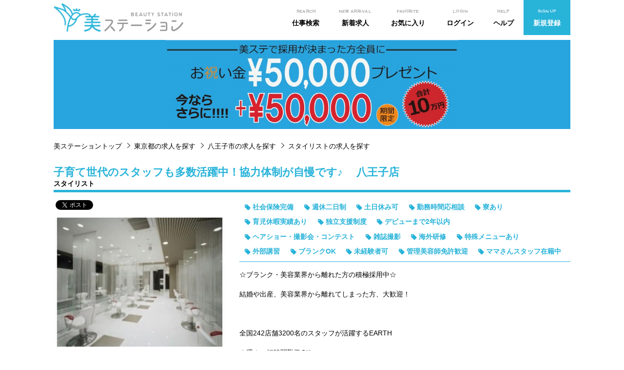

--- FILE ---
content_type: text/html; charset=utf-8
request_url: https://bi-station.com/detail/526
body_size: 7383
content:
<!DOCTYPE html>
<html lang="ja">
<head>
<meta charset="UTF-8">
<meta http-equiv="X-UA-Compatible" content="IE=edge">
<meta name="viewport" content="width=device-width, initial-scale=1">
<title>子育て世代のスタッフも多数活躍中！協力体制が自慢です♪　 八王子店 ｜美容師に特化した求人専門サイト「美ステーション」</title>
<meta name="description" content="子育て世代のスタッフも多数活躍中！協力体制が自慢です♪　 八王子店 ｜理想の美容室が必ず見つかる！業界最高水準の【お祝い金5万円】こだわり検索や、美容師さんにとって有益なコンテンツも随時更新中！美容師と美容室を繋ぐ転職求人サイト美ステーション" />
<meta name="keywords" content="子育て世代のスタッフも多数活躍中！協力体制が自慢です♪　 八王子店 ,美容師 転職 求人 美容室" />
<link rel="stylesheet" type="text/css" href="https://bi-station.com/common/css/import.css?20190717" />
<meta name="robots" content="noindex,follow">

<script src="https://ajax.googleapis.com/ajax/libs/jquery/1.12.4/jquery.min.js"></script>
<script>window.jQuery || document.write('<script src="https://bi-station.com//common/js/jquery.min.js"><\/script>')</script>

<script src="https://bi-station.com/common/js/common.js" ></script>


<meta property="og:title" content="子育て世代のスタッフも多数活躍中！協力体制が自慢です♪　 八王子店 ｜美容師に特化した求人専門サイト「美ステーション」">
<meta property="og:type" content="article">
<meta property="og:url" content="https://bi-station.com/detail.html&id=526">
<meta property="og:image" content="https://bi-station.com/img.php?id=635&s=3">
<meta property="og:description" content="☆ブランク・美容業界から離れた方の積極採用中☆

結婚や出産、美容業界から離れてしまった方、大歓迎！



全国242店舗3200名のスタッフが活躍するEARTH

★週１～短時間勤務OK

★全国区の知名度だから！

→集客力に自信あり！ヒマなんてこと、ありません♪

★社会保険完備

★年齢制限なし、30代以上大歓迎



【スタッフが感じる「EARTHだから叶うこと」】

～40代、女性スタイリスト、村杉の場合～

●ライフスタイルにあわせて無理なく働く！

約20年の社歴ですが、ずっと正社員でした。

長男が小学校にあがるタイミングでパートに。

無理なく楽しく仕事を続けています！

●子育て世代も働きやすい！

スタッフの協力体制のおかげで

大好きな美容を続けられる。

本当に感謝ですね。">

<script type="application/ld+json">

{
  "@context" : "http://schema.org/",
  "@type" : "JobPosting",
  "title" : "スタイリスト",
  "description" : "☆ブランク・美容業界から離れた方の積極採用中☆<br />
<br />
結婚や出産、美容業界から離れてしまった方、大歓迎！<br />
<br />
<br />
<br />
全国242店舗3200名のスタッフが活躍するEARTH<br />
<br />
★週１～短時間勤務OK<br />
<br />
★全国区の知名度だから！<br />
<br />
→集客力に自信あり！ヒマなんてこと、ありません♪<br />
<br />
★社会保険完備<br />
<br />
★年齢制限なし、30代以上大歓迎<br />
<br />
<br />
<br />
【スタッフが感じる「EARTHだから叶うこと」】<br />
<br />
～40代、女性スタイリスト、村杉の場合～<br />
<br />
●ライフスタイルにあわせて無理なく働く！<br />
<br />
約20年の社歴ですが、ずっと正社員でした。<br />
<br />
長男が小学校にあがるタイミングでパートに。<br />
<br />
無理なく楽しく仕事を続けています！<br />
<br />
●子育て世代も働きやすい！<br />
<br />
スタッフの協力体制のおかげで<br />
<br />
大好きな美容を続けられる。<br />
<br />
本当に感謝ですね。",
  "identifier": {
    "@type": "PropertyValue",
    "name": "美ステーション",
    "value": "526"
  },
  "datePosted" : "2019-07-01",

  "validThrough" : "2023-12-31T00:00",

  "employmentType" : "PART_TIME",
  "hiringOrganization" : {
    "@type" : "Organization",
    "name" : "EARTH 八王子店 / HAIR&amp;MAKE EARTH"

,
	"sameAs" : "https://hairmake-earth.com/"

  },
  "jobLocation" : {
    "@type" : "Place",
    "address" : {
      "@type" : "PostalAddress",
      "streetAddress" : "横山町5-15 三井生命八王子ビル1F",
      "addressLocality" : "八王子市",
      "addressRegion" : "東京都",

      "addressCountry": "JAPAN"
    }
  },
  "baseSalary": {
    "@type": "MonetaryAmount",
    "currency": "JPY",
    "value": {
      "@type": "QuantitativeValue",

      "value": 990,

      "unitText": "HOUR"
    }
  }
}

</script>
	
<!--[if lt IE 9]>
<script src="https://oss.maxcdn.com/html5shiv/3.7.2/html5shiv.min.js"></script>
<script src="https://oss.maxcdn.com/respond/1.4.2/respond.min.js"></script>
<![endif]-->

<!-- Google Tag Manager -->
<script>(function(w,d,s,l,i){w[l]=w[l]||[];w[l].push({'gtm.start':
new Date().getTime(),event:'gtm.js'});var f=d.getElementsByTagName(s)[0],
j=d.createElement(s),dl=l!='dataLayer'?'&l='+l:'';j.async=true;j.src=
'https://www.googletagmanager.com/gtm.js?id='+i+dl;f.parentNode.insertBefore(j,f);
})(window,document,'script','dataLayer','GTM-P8TZZNC');</script>
<!-- End Google Tag Manager -->
</head>
<body>

<!-- Google Tag Manager (noscript) -->
<noscript><iframe src="https://www.googletagmanager.com/ns.html?id=GTM-P8TZZNC"
height="0" width="0" style="display:none;visibility:hidden"></iframe></noscript>
<!-- End Google Tag Manager (noscript) -->

<div id="fb-root"></div>
<script>(function(d, s, id) {
  var js, fjs = d.getElementsByTagName(s)[0];
  if (d.getElementById(id)) return;
  js = d.createElement(s); js.id = id;
  js.src = "//connect.facebook.net/ja_JP/sdk.js#xfbml=1&version=v2.5";
  fjs.parentNode.insertBefore(js, fjs);
}(document, 'script', 'facebook-jssdk'));</script>
<div id="wrapper">

<!--#header start-->
<div id="header">

<div class="lay_lqd">
<div class="inner">

<div class="siteid">
<h1><a href="https://bi-station.com/"><img src="https://bi-station.com/common/images/h_logo.png" alt="理想の美容室が必ず見つかる！業界最高水準の【お祝い金5万円】こだわり検索や、美容師さんにとって有益なコンテンツも随時更新中！美容師と美容室を繋ぐ転職求人サイト美ステーション" /></a></h1>
</div>

<nav id="header_nav">

<ul id="gnav">
<li><a href="https://bi-station.com/s/"><small>SEARCH</small><span>仕事検索</span></a></li>
<li><a href="https://bi-station.com/n/"><small>NEW ARRIVAL</small><span>新着求人</span></a></li>
<li><a href="https://bi-station.com/bookmark.html"><small>FAVORITE</small><span>お気に入り</span></a></li>
</ul>

<ul id="pnav">
<li class="drop_down">
	<a href="javascript:void(0)"><small>LOGIN</small><span>ログイン</span></a>
	<ul class="drop_down_list list_round1 w24">
		<li><a href="https://bi-station.com/myuser/login.html">求職者ログイン</a></li>
		<li><a href="https://bi-station.com/mycom/login.html">企業ログイン</a></li>
	</ul>
</li>
<li><a href="https://bi-station.com/help.html"><small>HELP</small><span>ヘルプ</span></a></li>
<li class="drop_down">
	<a href="javascript:void(0)"><small>SIGN UP</small><span>新規登録</span></a>
	<ul class="drop_down_list list_round1 w24">
		<li><a href="https://bi-station.com/register.html">求職者会員登録</a></li>
		<li><a href="https://bi-station.com/com/register-step1.html">企業会員登録</a></li>
	</ul>
</li>
</ul>
</nav>

<button id="header_nav_btn"><i></i></button>

</div>
</div>
<!--layout liquid end-->

<!---->

</div>
<!--#header end-->
<!-- page_head start-->
<!-- <div class="page_head detail_page_head">
<div class="lay_lqd">
<h1><span>求人詳細情報</span><small>Job details</small></h1>
</div>
</div> -->
<!-- page_head end-->

<div class="section_type02 bg_white" id="recruit_detail">
<div class="lay_lqd">

<div style="background-color: #28A5DF;margin-top:10px;margin-bottom:10px;">
  <div style="max-width:600px;margin:0 auto;">
    <img src="/common/images/congratulation.jpg" style="width:100%;">
  </div>
</div>

<!-- path link start-->
<div class="path">
<ol class="path_list">
<li><a href="https://bi-station.com/">美ステーショントップ</a></li>
<li><a href="/s/area13">東京都の求人を探す</a></li>
<li><a href="/s/area13/city132012">八王子市の求人を探す</a></li>
<li><a href="/s/syokusyu503">スタイリストの求人を探す</a></li>
<!-- <li>子育て世代のスタッフも多数活躍中！協力体制が自慢です♪　 八王子店 </li> -->
</ol>
</div>
<!-- path link end-->


<!-- <h2 class="page_head03"><span><small><b>W</b>ork Overview</small><em>求人概要</em></span></h2> -->

<div class="recruit_detail">

<!--detail header-->
<div class="recruit_detail_head">
<h3>子育て世代のスタッフも多数活躍中！協力体制が自慢です♪　 八王子店 </h3>
<p class="kind">スタイリスト</p>
<!-- <div class="contact_link btn_box btn_box_colstyle">
<ul>
<li><span class="btn btn_white btn_disabled mr05"><i class="icon-send2 mr05"></i>WEB応募する</span></li>
<li><span class="btn btn_white btn_disabled"><i class="icon-star mr05"></i>お気に入り<span class="pc">に追加</span></span></li>
</ul>
</div> -->
</div>
<!--/detail header end-->

<div class="recruit_detail_top">

<!--right infomaition-->
<div class="recruit_detail_top_right">

<div class="recruit_detail_info">
<ul class="label">
<li>社会保険完備</li>
<li>週休二日制</li>
<li>土日休み可</li>
<li>勤務時間応相談</li>
<li>寮あり</li>
<li>育児休暇実績あり</li>
<li>独立支援制度</li>
<li>デビューまで2年以内</li>
<li>ヘアショー・撮影会・コンテスト</li>
<li>雑誌撮影</li>
<li>海外研修</li>
<li>特殊メニューあり</li>
<li>外部講習</li>
<li>ブランクOK</li>
<li>未経験者可</li>
<li>管理美容師免許歓迎</li>
<li>ママさんスタッフ在籍中</li>
</ul>
</div>

<div class="recruit_detail_text">
<p>☆ブランク・美容業界から離れた方の積極採用中☆<br />
<br />
結婚や出産、美容業界から離れてしまった方、大歓迎！<br />
<br />
<br />
<br />
全国242店舗3200名のスタッフが活躍するEARTH<br />
<br />
★週１～短時間勤務OK<br />
<br />
★全国区の知名度だから！<br />
<br />
→集客力に自信あり！ヒマなんてこと、ありません♪<br />
<br />
★社会保険完備<br />
<br />
★年齢制限なし、30代以上大歓迎<br />
<br />
<br />
<br />
【スタッフが感じる「EARTHだから叶うこと」】<br />
<br />
～40代、女性スタイリスト、村杉の場合～<br />
<br />
●ライフスタイルにあわせて無理なく働く！<br />
<br />
約20年の社歴ですが、ずっと正社員でした。<br />
<br />
長男が小学校にあがるタイミングでパートに。<br />
<br />
無理なく楽しく仕事を続けています！<br />
<br />
●子育て世代も働きやすい！<br />
<br />
スタッフの協力体制のおかげで<br />
<br />
大好きな美容を続けられる。<br />
<br />
本当に感謝ですね。</p></div>

</div>
<!--/right infomaition-->

<!--main image-->
<div class="recruit_detail_image">

<div class="recruit_detail_sns">
<div class="fb-like" data-href="https://bi-station.com/detail/526" data-layout="button" data-action="like" data-show-faces="true" data-share="false"></div>

<a href="https://twitter.com/share" class="twitter-share-button"{count} data-lang="ja">ツイート</a>
<script>!function(d,s,id){var js,fjs=d.getElementsByTagName(s)[0],p=/^http:/.test(d.location)?'http':'https';if(!d.getElementById(id)){js=d.createElement(s);js.id=id;js.src=p+'://platform.twitter.com/widgets.js';fjs.parentNode.insertBefore(js,fjs);}}(document, 'script', 'twitter-wjs');</script>
<script>window.___gcfg = { lang:'ja', parsetags:'onload' };</script>
<script src="https://apis.google.com/js/platform.js" async defer></script>
<div class="g-plusone" data-size="medium" data-annotation="none"></div>

</div>

<figure>
<a href="https://bi-station.com/detail/526">
<div class="center"><img src="https://bi-station.com/img.php?id=635&s=3" alt="子育て世代のスタッフも多数活躍中！協力体制が自慢です♪　 八王子店 " data-image-ratio="0.75" /></div>
</a>
</figure>
</div>
<!--/main image-->
</div>


<ul class="recruit_detail_thumb">
<li>
<figure class="recruit_detail_thumb_image">
<div class="wrap"><div class="center"><img src="https://bi-station.com/img.php?id=636&s=2" alt="﻿全店でもいつでも見学・面接受付中  《 本社 会社説明会 》﻿﻿ 【日時】 6月8日(土） 6月15日(土）	 6月22日(土）	 6月29日(土）  10時〜12時 説明会﻿﻿﻿﻿ 13時〜14時 面接会﻿﻿﻿﻿ ﻿﻿﻿" data-image-ratio="0.75" /></div></div>
<figcaption>﻿全店でもいつでも見学・面接受付中  《 本社 会社説明会 》﻿﻿ 【日時】 6月8日(土） 6月15日(土）	 6月22日(土）	 6月29日(土）  10時〜12時 説明会﻿﻿﻿﻿ 13時〜14時 面接会﻿﻿﻿﻿ ﻿﻿﻿</figcaption>
</figure>
</li>
<li>
<figure class="recruit_detail_thumb_image">
<div class="wrap"><div class="center"><img src="https://bi-station.com/img.php?id=309&s=2" alt="美容師としてのやりがいと安定感のある経営" data-image-ratio="0.75" /></div></div>
<figcaption>美容師としてのやりがいと安定感のある経営</figcaption>
</figure>
</li>
<li>
<figure class="recruit_detail_thumb_image">
<div class="wrap"><div class="center"><img src="https://bi-station.com/img.php?id=310&s=2" alt="ママさん、パパさんスタイリスト活躍中" data-image-ratio="0.75" /></div></div>
<figcaption>ママさん、パパさんスタイリスト活躍中</figcaption>
</figure>
</li>
<li>
<figure class="recruit_detail_thumb_image">
<div class="wrap"><div class="center"><img src="https://bi-station.com/img.php?id=311&s=2" alt="フランチャイズオーナーへのキャリアプランもあります！" data-image-ratio="0.75" /></div></div>
<figcaption>フランチャイズオーナーへのキャリアプランもあります！</figcaption>
</figure>
</li>
<li>
<figure class="recruit_detail_thumb_image">
<div class="wrap"><div class="center"><img src="https://bi-station.com/img.php?id=312&s=2" alt="" data-image-ratio="0.75" /></div></div>
<figcaption></figcaption>
</figure>
</li>
</ul>
</div>


<div class="recruit_data">
<h2 class="page_head03"><span><small><b>J</b>ob Description</small><em>求人内容</em></span></h2>
<table class="table table_search w24" summary="求人内容">
<col class="w04">
<col>
<tr>
<th>店舗名</th>
<td>EARTH 八王子店 / HAIR&amp;MAKE EARTH</td>
</tr>
<tr>
<th>募集職種</th>
<td>スタイリスト</td>
</tr>
<tr>
<th>雇用形態</th>
<td>契約社員・パート</td>
</tr>
<tr>
<th>仕事内容</th>
<td>美容師業務</td>
</tr>
<tr>
<th>対象となる方</th>
<td>美容師免許</td>
</tr>
<tr>
<th>給与</th>
<td>時給 990円 ～ </td>
</tr>
<tr>
<th>勤務時間</th>
<td>09:00〜20:00<br />
シフト・交代制</td>
</tr>
<tr>
<th>待遇及び福利厚生</th>
<td>社会保険完備（雇用保険/労災保険/健康保険または美容国保か整容国保/厚生年金）<br />
寮あり<br />
社員旅行<br />
海外研修<br />
皆勤手当<br />
店販手当<br />
勤続手当/出産・育児休暇/海外研修(ロンドン・パリ他)/クラブ活動</td>
</tr>
<tr>
<th>休日･休暇</th>
<td>完全週休2日制<br />
隔週休2日制<br />
<br />
夏季休暇なし<br />
冬季休暇あり<br />
休日は交替制。１.完全週休２日制（月８〜10日）２.隔週休２日制（月６〜７日）のどちらかを選択できます。<br />
早くスタイリストデビューしたい人は２を選択することが多いですが、入社後の変更も可能。<br />
プライベートを大切にしたい方も、技術を早く習得したい方も、充実の休日制度になっています。<br />
店舗により連続取得可</td>
</tr>
<tr>
<th>勤務地</th>
<td>東京都 八王子市 横山町5-15 三井生命八王子ビル1F<br /><a href="https://maps.google.co.jp/maps/search/東京都八王子市横山町5-15 三井生命八王子ビル1F" target="_blank">地図を表示</a></td>
</tr>
<tr>
<th>アクセス</th>
<td><div>八王子駅徒歩5分</div></td>
</tr>
</table>
</div>

<div class="recruit_data">
<div class="contact_link btn_box btn_box_colstyle">
<ul>
<li><span class="btn btn_white btn_disabled mr05"><i class="icon-send2 mr05"></i>WEBで応募する</span></li>
<li><span class="btn btn_white btn_disabled"><i class="icon-star mr05"></i>お気に入り<span class="pc">に追加</span></span></li>
</ul>
</div>
</div>

<div class="recruit_data company">
<h2 class="page_head03"><span><small><b>C</b>ompany infomation</small><em>企業情報</em></span></h2>
<table class="table table_search w24" summary="情報">
<col class="w04">
<col>
<tr>
<th>企業名</th>
<td>株式会社アースホールディングス</td>
</tr>
<tr>
<th>設立</th><td>2007年06月</td>
</tr>
<tr>
<th>代表者名</th>
<td>國分　利治</td>
</tr>
<tr>
<th>資本金</th>
<td>5200万円</td>
</tr>
<tr>
<th>従業員数</th>
<td>3200名</td>
</tr>
<tr>
<th>ホームページ</th>
<td>https://hairmake-earth.com/</td>
</tr>
</table>
</div>

<div class="recruit_data movie page_text">
<h2 class="page_head03"><span><small><b>M</b>oving image</small><em>紹介動画</em></span></h2>
<div class="movie_wrap">
<div class="movie_tag" style="text-align: center;"><iframe width="560" height="315" src="https://www.youtube.com/embed/Vs-sME3f0oo" frameborder="0" allow="accelerometer; autoplay; encrypted-media; gyroscope; picture-in-picture" allowfullscreen></iframe></div>
</div>
</div>


<div class="recruit_data">
<h2 class="page_head03"><span><small><b>M</b>essage</small><em>企業からのメッセージ</em></span></h2>
<div class="company_message">
<h3 class="page_subhead01">EARTHだから叶うこと～スタッフのホントの想い～</h3>
<div class="page_text">
<p>●スタイリストの場合<br />
《数多くの成功者から学べる》<br />
成功者から学ぶことは大きな財産！スケールメリットは、大きな成功へと導いてくれます。<br />
廣瀬翔大　東神奈川店<br />
<br />
●女性アシスタントの場合<br />
《憧れの人が見つかる》<br />
スタイリストの数が多いので「あの人のようになりたい」と、憧れの存在が見つかる。その存在はわたしを大きく成長させてくれます！<br />
田村葵　新松戸店<br />
<br />
●パートスタッフの場合<br />
《協力体制に感謝》<br />
子育て世代も働きやすいのは、このおかげです！<br />
村杉未央　稲毛海岸店<br />
</p>
</div>
</div>
</div>
	
	


<div class="recruit_data">
<h2 class="page_head03"><span><small><b>G</b>uidelines</small><em>応募情報</em></span></h2>
<table class="table table_search w24" summary="情報">
<col class="w04">
<col>
<tr>
<th>応募方法</th>
<td>応募フォームよりご応募ください</td>
</tr>
<tr>
<th>選考の流れ</th>
<td>◎ ご応募から内定までは、2週間～3週間程度頂いております。◎ <br />
<br />
1.応募フォームによる書類選考をさせていただきます。 <br />
↓<br />
2.採用担当者との面接をセッティングさせていただきます。<br />
↓<br />
3.内定決定<br />
<br />
※面接日等は考慮しますので、ご相談ください。 </td>
</tr>
<tr>
<th>面接地</th>
<td>東京都渋谷区渋谷2-1-1 青山ファーストビル 7階﻿﻿﻿﻿</td>
</tr>
<tr>
<th>採用担当者</th>
<td>採用担当 (サイヨウタントウ)</td>
</tr>
</table>
</div>


<div class="contact_link btn_box btn_box_colstyle">
<ul>
<li><span class="btn btn_white btn_disabled mr05"><i class="icon-send2 mr05"></i>WEB応募する</span></li>
<li><span class="btn btn_white btn_disabled"><i class="icon-star mr05"></i>お気に入り<span class="pc">に追加</span></span></li>
</ul>
</div>

</div>
</div>


<div class="section_relative_entry">
<div class="lay_lqd">

<!--rel list-->
<div class="relative_entry">
<h2 class="relative_entry_head">関連求人</h2>
<div class="relative_entry_list">
<ul>
<li><a href="/s/area13">東京都の求人</a></li>
<li><a href="/s/area13/city132012">八王子市の求人</a></li>
<li><a href="/s/area13/syokusyu503">東京都×スタイリストの求人</a></li>
<li><a href="/s/area13/city132012/syokusyu503">八王子市×スタイリストの求人</a></li>
</ul>
</div>
</div>
<!--/rel list-->

<!--rel list-->
<!--/rel list-->

</div><!--layout liquid end-->
</div><!--/.section_relative_entry end-->



<div id="pagetop">
<a href="#"><i class="icon-up5"></i></a>
</div>


<div id="footer">
<div class="lay_lqd">
<div class="inner">
<figure id="footer_logo"><a href="https://bi-station.com/"><img src="https://bi-station.com/common/images/foot_logo.png" alt="美ステーション" /></a></figure>
<ul class="footer_links">
<li><a href="https://bi-station.com/company.html">会社概要</a></li>
<li><a href="https://bi-station.com/kiyaku.html">利用規約</a></li>
<li><a href="https://bi-station.com/kiyaku.html">情報の取り扱いについて</a></li>
<li><a href="https://bi-station.com/contact.html">お問い合わせ</a></li>
<li><a href="https://bi-station.com/help.html">よくある質問</a></li>
<li><a href="https://bi-station.com/sitemap.html">サイトマップ</a></li>
</ul>
</div>

<p id="copyright">COPYRIGHT &copy; 美ステーション . ALL RIGHTS RESERVED.</p>
</div>
</div>
<!--#footer end-->
</div><!--#wrapper end-->
</body>
</html>

--- FILE ---
content_type: text/html; charset=utf-8
request_url: https://accounts.google.com/o/oauth2/postmessageRelay?parent=https%3A%2F%2Fbi-station.com&jsh=m%3B%2F_%2Fscs%2Fabc-static%2F_%2Fjs%2Fk%3Dgapi.lb.en.H0R5hnEJFgQ.O%2Fd%3D1%2Frs%3DAHpOoo9sMW3biwZqLR-weMeFfAeYoZsLKA%2Fm%3D__features__
body_size: 163
content:
<!DOCTYPE html><html><head><title></title><meta http-equiv="content-type" content="text/html; charset=utf-8"><meta http-equiv="X-UA-Compatible" content="IE=edge"><meta name="viewport" content="width=device-width, initial-scale=1, minimum-scale=1, maximum-scale=1, user-scalable=0"><script src='https://ssl.gstatic.com/accounts/o/2580342461-postmessagerelay.js' nonce="UhuJqnBEH9DvA7RSZ6Oi6g"></script></head><body><script type="text/javascript" src="https://apis.google.com/js/rpc:shindig_random.js?onload=init" nonce="UhuJqnBEH9DvA7RSZ6Oi6g"></script></body></html>

--- FILE ---
content_type: text/css
request_url: https://bi-station.com/common/css/layout.css
body_size: 1816
content:
@charset "UTF-8";

/* --------------------------------------------------- */
/* content width */

.lay_lqd:before,
.lay_lqd:after { content: " "; display: table; }
.lay_lqd:after { clear: both; }
.lay_lqd {
	
	max-width: 1060px;
	margin-right: auto;
	margin-left: auto;
}

/* spview */
@media screen and (max-width:767px) {
	
	.lay_lqd {
		
		max-width:none;
		margin-right: 0.5em;
		margin-left: 0.5em;
	}
}

/* --------------------------------------------------- */

#wrapper {
	width: 100%;
	overflow-x:hidden;
}

/* --------------------------------------------------- */
/* #header basic */
#header {
	
	background-color:#fff;
	border-bottom:solid 4px #666;
}
#header .inner {
	
	display:table;
	width:100%;
	height:104px;/* header total height pc */
	
	position:relative;/* for #header_nav_btn */
}
.siteid,
#header_nav {
	
	display:table-cell;
	vertical-align:middle;
}

/* spview */
@media screen and (max-width:767px) {
	
	#header .inner {
		
		display:block;
		width:auto;
		height:72px;/* header total height sp */
	}
}

/* --------------------------------------------------- */
/* #header link */
#header a {}
#header a:hover {}

/* --------------------------------------------------- */
/* #siteid & #header_nav */

/* #siteid */
.siteid {
	white-space:nowrap;
	width:200px;/* logo image size */
}

#header h1 {
	display:table;
	width:100%;
	height:100%;
}

#header h1 span,
#header h1 a {
	display:table-cell;
	vertical-align:middle;
}
#header h1 img {
	width:100%;
	height:auto;
}

/* #header_nav */
#header_nav {
	width:auto;
	padding-left:2em;
}

/* spview */
/* when use menu button */
@media screen and (max-width:767px) {
	
	.siteid,
	#header_nav { display:block; }
	
	/* #siteid */
	.siteid {
		width:160px;
		height:100%;
	}
	
	/* #header_nav */
	#header_nav {
		
		width:100%;
		padding-left:0;
		
		/* sp view basic style */
		background-color:#fff;
		box-shadow:0px 3px 3px 0px rgba(6,6,7,0.11);
		-moz-box-shadow:0px 3px 3px 0px rgba(6,6,7,0.11);
		-webkit-box-shadow:0px 3px 3px 0px rgba(6,6,7,0.11);
				
		/* for drop down */
		display:none;
		position:absolute;
		top:0;
		left:0;
		z-index:998;
	}
}

/* --------------------------------------------------- */
/* menu button (sp view) */
#header_nav_btn {
	/*width:3em;*/
	/*height:3em;*/
	position:absolute;
	top:1em;
	right:0;
	
	display:none;
	border:none;
	background:none;
	padding:0;
}

#header_nav_btn:before {
	
    font-family: 'icomoon' !important;
	content:'\e96e';
	font-size:300%;
	color:#fff;
	line-height:1;
}

/* spview */
@media screen and (max-width:767px) {
	
	#header_nav_btn {
		display:block;
	}
	#header_nav_btn:before {
		color:#165A72;
	}
}

/* --------------------------------------------------- */
/* global navi & primary navi */

/* global navi */
#gnav { display:inline-block; }
#gnav > li {
	display:inline-block;
	font-size:128%;
	margin-right:2em;
}
#pnav > li span,
#gnav > li a {
	color:#666;
	display: block;
	font-weight: 700;
	text-decoration:none;
}


/* primary navi */
#pnav { display:inline-block; }
#pnav > li {
	display:inline-block;
	font-size:128%;
	margin-right:2em;
}

#pnav > li span,
#pnav > li a {
	color:#666;
	display: block;
	font-weight: 700;
	text-decoration:none;
}

#pnav > li .btn { color:#fff; }

.pnav_login {}
.pnav_login:hover {}

.pnav_mypage {}
.pnav_mypage:hover {}

.pnav_help {}
.pnav_help:hover {}

.pnav_register {}
.pnav_register:hover {}


/* icon style */
#pnav a:before {}

#pnav .drop_down_list {
	font-size:70%;
	top:3em;
}
#pnav .drop_down_list li {}
#pnav .drop_down_list li a {}
#pnav .drop_down_list li a:hover {}

#pnav .list_round1 a {
	color:#9d9d9d;
	text-shadow:none;
}

/* spview */
@media screen and (max-width:767px) {
	
	/* global navi */
	#gnav { display:block; }
	#gnav > li {
		display:block;
		font-size:100%;
		margin-right:0;
	}	
	
	/* primary navi */
	#pnav { display:block; }
	#pnav > li {
		display:block;
		font-size:100%;
		margin-right:0;
	}
	
	#gnav > li,
	#pnav > li{
		padding:0.5em;
		width:100%;
		border-top:solid 1px #eee;
	}
	#gnav > li:first-child { border-top:none; }
	
	#gnav > li a,
	#pnav > li a {}

	#pnav > li .btn {
		color:#fff;
		display:block;
	}
	
	.pnav_login {}
	.pnav_login:hover {}
	
	.pnav_mypage {}
	.pnav_mypage:hover {}
	
	.pnav_help {}
	.pnav_help:hover {}
	
	.pnav_register {}
	.pnav_register:hover {}
	
	#pnav .drop_down_list {
		top:4.5em;
		box-shadow:0px 3px 3px 0px rgba(6,6,7,0.11);
		-moz-box-shadow:0px 3px 3px 0px rgba(6,6,7,0.11);
		-webkit-box-shadow:0px 3px 3px 0px rgba(6,6,7,0.11);
	}
}


/* --------------------------------------------------- */

/* back to top navi */
#pagetop {
	position:fixed;
	bottom: 10px;
	right: 30px;
	z-index: 1000;
}
#pagetop a {
	text-decoration:none;
	line-height:1;
	display:block;
	width:72px;
	height:72px;
	-webkit-border-radius: 50%;
	-moz-border-radius: 50%;
	border-radius: 50%;
	background-color:rgba(0,0,0,0.40);
	color:#fff;
	text-align:center;
	padding:24px 0 0;
	font-size:150%;
}
#pagetop a:hover {}


/* spview */
@media screen and (max-width:767px) {
	
	#pagetop {
		bottom: -24px;
		right: 0;
	}
	#pagetop a {
		width:48px;
		height:48px;
		padding:2px 0 0;
	}
	#pagetop a:hover {}
}


/* footer */
#footer {
	background-color:#28b3d9;
	color: #fff;
	padding:1rem 0 0;
}

#footer .inner {
	display:table;
	width:100%;
	margin-bottom:1em;
}
#footer_logo,
.footer_links {
	display:table-cell;
	vertical-align:top;
}

#footer_logo { width:19.5rem; }
#footer_logo img {
	width:100%;
	height:auto;
}

.footer_links {
	text-align: right;
	font-size: 0.875rem;
	line-height: 1;
}
.footer_links li {
	display: inline-block;
	margin: 0 0 0 1rem;
}
.footer_links a {
	color:#fff;
	text-decoration:none;
}
.footer_links a:hover {}

#copyright {
	text-align:right;
	padding:0.25em 0;
	font-size: 0.875rem;
	line-height: 1;
}


/* spview */
@media screen and (max-width:767px) {
	
	#footer .inner {
		display:block;
		width:auto;
	}
	#footer_logo,
	.footer_links { display:block; }
	
	#footer_logo {
		width:12rem;
		margin:0 auto 2rem;
	}
	.footer_links {
		padding: 0 1rem;
		display: -ms-flexbox;
		display: -webkit-flex;
		display: flex;
		-webkit-flex-direction: row;
		-ms-flex-direction: row;
		flex-direction: row;
		-webkit-flex-wrap: wrap;
		-ms-flex-wrap: wrap;
		flex-wrap: wrap;
		-webkit-justify-content: space-between;
		-ms-flex-pack: justify;
		justify-content: space-between;
		-webkit-align-content: stretch;
		-ms-flex-line-pack: stretch;
		align-content: stretch;
		-webkit-align-items: flex-start;
		-ms-flex-align: start;
		align-items: flex-start;
	}
	.footer_links li {
		display: block;
		width: 50%;
		margin: 0 0 1rem;
		text-align: center;
	}
	.footer_links a {
		color:#fff;
		text-decoration:none;
	}
	.footer_links a:hover {}
	
	#copyright {
		text-align: center;
		font-size: 0.625rem;
		padding: 0 0 1rem;
	}

}


--- FILE ---
content_type: text/css
request_url: https://bi-station.com/common/css/page.css
body_size: 3400
content:

/* a element links */
/* --------------------------------------------------- */

button:hover,
input[type=image]:hover,
input[type=button]:hover,
input[type=reset]:hover,
input[type=submit]:hover,
a:hover { opacity:0.75; }

/* page_head links */
/* --------------------------------------------------- */

.page_head {
	background-color:#e2e2e2;
	background-repeat:no-repeat;
	background-position:center center;
	background-size:cover;
}
.page_head > .lay_lqd {
	display:table;
	height:220px;
}
.page_head h1 {
	display:table-cell;
	vertical-align:middle;
	text-align: center;
	color:#fff;
	text-decoration:none;
}
.page_head h1 span {
	display: inline-block;
	font-size: 1.5rem;
	line-height: 1;
	padding: 0 1rem 0.5rem;
	margin: 0 0 0.5rem;
	border-bottom: solid 1px #fff;
}
.page_head h1 small {
	display: block;
	font-family: 'CopperplateLight';
	font-size: 1.25rem;
	line-height: 1;
}

/* spview */
@media screen and (max-width:767px) {
	
	.page_head {
		margin: 0;
	}
	.page_head > .lay_lqd {
		height:11rem;
	}
	.page_head h1 { padding:0;}
}

/* path links */
/* --------------------------------------------------- */

.path {
	color:#000;
	padding:1em 0 2em;
}
.path_list li { display:inline-block; }

.path_list li:after {
    font-family: 'icomoon' !important;
    content: "\e99f";
	margin-left:0.5em;
}
.path_list li:last-child:after { display:none; }

.path_list a {
	color:#000;
	text-decoration:none;
}

/* spview */
@media screen and (max-width:767px) {
	.path { display:none; }
}

/* page_1col-page_3col */
/* --------------------------------------------------- */
.page_3col,
.page_2col,
.page_1col { margin:0; }

/* page_2col page_3col */
.page_3col,
.page_2col,
.page_1col {
	display:table;
	width:100%;
}

/* page_2col side style */

#side {
	width:25%;
	display:table-cell;
	vertical-align:top;
	padding-left:1.5em;
}

#main {
	width:auto;
	display:table-cell;
	vertical-align:top;
	padding-right:1.5em;
	border-right:solid 1px #eee;
}

/* page_1col main style */
.page_1col #main {
	padding-right:0;
	border-right:none;
}

/* page_3col side style */
#side_sub { width:20%; display:table-cell; vertical-align:top; }

/* spview */
@media screen and (max-width:767px) {
	
	/* page_2col page_3col */
	.page_3col,
	.page_2col,
	.page_1col {
		display:block;
		width:auto;
	}
	
	/* page_2col side style */
	#side {
		display:block;
		width:auto;
		padding-left:0;
	}
	
	#main {
		display:block;
		width:auto;
		padding-right:0;
		border-right:none;
	}
	#side_sub {
		display:block;
		width:auto;
	}
}

/* content */
/* --------------------------------------------------- */

#content {
	margin-bottom:2em;
}

/* page */
/* page_body */
.page_body {}


/* pager */
.page_pager { margin: 0 0 2rem; }
.page_pager ul {
	text-align: center;
}
.page_pager li {
	display: inline-block;
	min-width: 2.5rem;
	margin: 0 0.25rem;
}

.page_pager a,
.page_pager span {
	display:inline-block;
	text-align:center;
	vertical-align: middle;
	text-decoration:none;
	font-weight:bold;
	line-height:2.5rem;
	padding:0;
	border: solid 1px #28b3d9;
	width:2.5rem;
	height:2.5rem;
	position:relative;
}
@media screen and (max-width:767px) {
	.page_pager li {
		min-width: 1.75rem;
	}
	.page_pager a,
	.page_pager span {
		line-height:1.75rem;
		width:1.75rem;
		height:1.75rem;
	}
}

.page_pager a {
	background: #fff;
	color: #28b3d9;
}
.page_pager a:focus,
.page_pager a:hover {}
.page_pager span {
	background: #28b3d9;
	color: #fff;
}

.page_pager .prev{}
.page_pager .next{}

/* pager old */
.paging {}

.paging > li a {}
.paging > li p {}

.paging .prev{}
.paging .next{}

/*-------------------------------------------------------------

  page common style
  
-------------------------------------------------------------*/

/* section style */
/* --------------------------------------------------- */

.section_type01 {
	margin: 0;
	padding: 3.5rem 0;
}
.section_type02 {
	margin: 0;
	padding: 3.5rem 0;
}
#main .section_type01:first-child { padding-top: 1rem; }
#main .section_type02:first-child { padding-top: 0; }

/* spview */
@media screen and (max-width:767px) {
	
	.section_type01 {}
	.section_type02 {}
}

.bg_white {
	background: #fff;
}

/* head style */
/* --------------------------------------------------- */

.page_head01 {
	background-color:#28b3d9;
	color:#fff;
	padding:0.75rem;
	font-size:1.125rem;
	border-radius: 0;
	margin-bottom:1rem;
}
.page_head02 {
	padding:0 0 0.75em;
	border-bottom:solid 4px #cdcdcd;
	font-size:114%;
	margin-bottom:1em;
}

.page_head03 {
	text-align: center;
	margin: 0 0 3rem;
	font-weight: normal;
}
@media screen and (max-width:767px) {
	.page_head03 { margin: 0 0 1.75rem; }
}
.page_head03 b { color: #28b3d9; font-weight: normal; }
.page_head03 > span {
	display: inline-block;
	position: relative;
	padding: 0 2.75rem;
}
.page_head03 > span > small {
	display: block;
	font-family: 'CopperplateLight';
	font-size: 1.25rem;
	line-height: 1;
	margin: 0 0 1.25rem;
}
.page_head03 > span > em {
	display: block;
	font-size: 1rem;
	font-weight: bold;
	line-height: 1;
}
.page_head03 > span:before,
.page_head03 > span:after {
	content: '';
	display: block;
	width: 1rem;
	position: absolute;
	top: 0.5rem;
	bottom: 0.25rem;
	border-style: solid;
	border-width: 1px;
}
.page_head03 > span:before {
	border-color: #000 transparent #000 #000;
	left: 0;
	right: auto;
}
.page_head03 > span:after {
	border-color: #000 #000 #000 transparent;
	left: auto;
	right: 0;
}


.page_head04 {}
.page_head05 {}

.page_subhead01 {
	padding:0 0 0.5em;
	border-bottom:solid 2px #28b3d9;
	font-size:100%;
	margin-bottom:1em;
}
.page_subhead02 {
	padding:0 0 0.5em;
	border-bottom:dotted 1px #28b3d9;
	font-size:100%;
	margin-bottom:1em;
	position:relative;
}
.page_subhead02 small {
	right:0;
	position:absolute;
	font-size:100%;
}

/* page_subhead02 spview */
@media screen and (max-width:767px) {
	
	.page_subhead02 {}
	.page_subhead02 small {
		position:static;
		display:block;
		margin-top:0.5em;
		font-size:72%;
	}
}

.page_subhead03 {
	font-size:100%;
	margin-bottom:0.5em;
	color:#28b3d9;
}
.page_subhead04 {
	background-color:#d8f3fa;
	padding:0.5em;
	-webkit-border-radius: 4px;
	-moz-border-radius: 4px;
	border-radius: 4px;
}
.page_subhead05 {
	font-size:114%;
	margin-bottom:1em;
}

.page_head_icon1 {
	display:inline-block;
	vertical-align:middle;
	-webkit-border-radius: 4px;
	-moz-border-radius: 4px;
	border-radius: 4px;
	background-color:#28b3d9;
	color:#fff;
	padding:0.25em 0 0;
	width:1.5em;
	height:1.5em;
	text-align:center;
	line-height:1;
}

.page_head_icon2 {
	display:inline-block;
	vertical-align:middle;
	color:#28b3d9;
	text-align:center;
	line-height:1;
	font-size:150%;
}

.page_head_balloon1 {
	display:inline-block;
	vertical-align:middle;
	color:#28b3d9;
	text-align:center;
	line-height:1;
	background-color:#28b3d9;
	color:#fff;
	padding:0.25em;
	position:relative;
}
.page_head_balloon1:before {
	display:block;
	position:absolute;
	content:'';
	border-top:solid 0.5em #28b3d9;
	border-left:solid 0.5em transparent;
	border-bottom:solid 0.5em transparent;
	border-right:solid 0.5em transparent;
	
	left:50%;
	bottom:-0.75em;
	margin-left:-0.5em;
}


/* text style */
/* --------------------------------------------------- */

.page_text { margin-bottom:2em; }

/* box style */
/* --------------------------------------------------- */

/* box */

.box_type01 {
	background-color:#d8f3fa;
	padding:2em;
	-webkit-border-radius: 4px;
	-moz-border-radius: 4px;
	border-radius: 4px;
}
.box_type01 > .inner {
	background-color:#fff;
	padding:1em;
}

.box_type02 {
	border:solid 1px #e2e2e2;
	padding:2em;
}
.box_type02 > .inner {}

.box_type03 {
	border:solid 1px #e2e2e2;
	padding:1em;
}
.box_type03 > .inner {}

/* spview */
@media screen and (max-width:767px) {
	.box_type01 {
		padding:1em;
	}
	.box_type01 > .inner {
		padding:0.5em;
	}
	
	.box_type02 {
		padding:1em;
	}
	.box_type03 {
		padding:0.5em;
	}
}


.btn_box {
	
	text-align:center;
	background-color:#d8f3fa;
	padding:1em;
	-webkit-border-radius: 4px;
	-moz-border-radius: 4px;
	border-radius: 4px;
	margin-top:1em;
}


.btn_box_colstyle { padding: 1em 0.5em; }
.btn_box_colstyle > ul {
	
	display: table;
	border-collapse: separate;
	border-spacing: 0.5em 0;
	table-layout: fixed;
	width: 100%;
}
.btn_box_colstyle > ul > li {
	
	display: table-cell;
	vertical-align: middle;
}
.btn_box_colstyle > ul > li .btn {
	width: 100%;
	padding-left: 0;
	padding-right: 0;
	text-align: center;
}


.btn_box_floating { margin-top:0; }

/* spview */
@media screen and (max-width:767px) {
	
	.btn_box_floating {
		padding: 0 0 0.5em;
		margin: 0 -0.5em;
		background-color: transparent;
	}
}


/* sns box */

.sns_box {
	text-align:center;
	margin-top:1em;
}
.sns_box_list {
	display:inline-table;
	border-collapse:separate;
	border-spacing:1em 0;
}
.sns_box_list > li {
	text-align:center;
	display:table-cell;
}
.sns_box_list > li > a {
	
	display:block;
	width:4em;
	height:auto;
	padding:100% 0 0;
	position:relative;
}
.sns_box_list > li > a > i {
	position:absolute;
	left:0;
	top:0;
	height:100%;
	width:100%;
	border:solid 2px #28b3d9;
	-webkit-border-radius: 50%;
	-moz-border-radius: 50%;
	border-radius: 50%;
	color:#28b3d9;
	background-color:#fff;
	display:inline-block;
	padding:30% 0 0;
	font-size:144%;
}

.sns_box_list > li > a > .icon-sns-facebook {}
.sns_box_list > li > a > .icon-sns-google-plus {}
.sns_box_list > li > a > .icon-sns-hatena {}
.sns_box_list > li > a > .icon-sns-line { font-size:220%; padding-top:25%; }
.sns_box_list > li > a > .icon-sns-twitter {}


/* message_box style */
/* --------------------------------------------------- */

.message_box {
	background-color:#d8f3fa;
	padding:0.5em;
	-webkit-border-radius: 4px;
	-moz-border-radius: 4px;
	border-radius: 4px;
	margin-top:0.5em;
	margin-bottom:0.5em;
}

.attention { color:#165A72; }

.error_list {}
.error_list li {
	background-color:#FFDFD3;
	padding:0.5em;
	border:solid 1px #f00000;
	-webkit-border-radius: 4px;
	-moz-border-radius: 4px;
	border-radius: 4px;
	margin-bottom:0.5em;
}
.error_list li:last-child {
	margin-bottom:0;
}


/* --------------------------------------------------- */
/* flow_box */

.flow_box { margin:0 -1em 0.5em; }
.flow_box_list {
	display:table;
	width:100%;
	border-collapse:separate;
	border-spacing:1em 0;
	height:100%;
}

.flow_box_list h1,
.flow_box_list h2,
.flow_box_list h3,
.flow_box_list h4,
.flow_box_list h5,
.flow_box_list h6 {
	font-size:90%;
	color:#9d9d9d;
	line-height:1;
	margin-bottom:0.5em;
}

.flow_box_list li {
	display:table-cell;
	vertical-align:top;
	position:relative;
	height:100%;
}
.flow_box_list li:before {
	
	display:block;
	content:'';
	
	border-top:solid 8px transparent;
	border-right:solid 8px transparent;
	border-bottom:solid 8px transparent;
	border-left:solid 8px #cdcdcd;
	
	position:absolute;
	top:50%;
	right:-16px;
	margin-top:0.5em;
	z-index:998;
}
.flow_box_list li:last-child:before { display:none; }

.flow_box_list.col1 > li { width:100%; }
.flow_box_list.col2 > li { width:50%; }
.flow_box_list.col3 > li { width:33.33%; }
.flow_box_list.col4 > li { width:25%; }

.flow_box_list > li > div {
	
	width:auto;
	height:90%;
	border-top:solid 1px #cdcdcd;
	border-right:solid 4px #cdcdcd;
	border-bottom:solid 1px #cdcdcd;
	border-left:solid 1px #cdcdcd;
	
	padding:0.5em;
}

/* spview */
@media screen and (max-width:767px) {
	
	.flow_box { margin:0; }
	
	.flow_box_list {
		
		display:block;
		width:auto;
	}
	.flow_box_list li {
		
		display:block;
		margin-bottom:1em;
	}
	.flow_box_list li:last-child { margin-bottom:0; }
	.flow_box_list li:before {
		
		display:block;
		content:'';
		
		border-top:solid 8px #cdcdcd;
		border-right:solid 8px transparent;
		border-bottom:solid 8px transparent;
		border-left:solid 8px transparent;
		
		position:absolute;
		top:auto;
		bottom:-14px;
		right:50%;
		margin-top:0;
		margin-right:-4px;
		z-index:998;
	}
	.flow_box_list li:last-child:before { display:none; }

	.flow_box_list.col1 > li,
	.flow_box_list.col2 > li,
	.flow_box_list.col3 > li,
	.flow_box_list.col4 > li { width:auto; }
	
	.flow_box_list > li > div {
		
		width:auto;
		height:auto;
		border-top:solid 1px #cdcdcd;
		border-right:solid 1px #cdcdcd;
		border-bottom:solid 4px #cdcdcd;
		border-left:solid 1px #cdcdcd;
	}
}

/* --------------------------------------------------- */


.list_col_auto,
.list_5col,
.list_4col,
.list_3col,
.list_2col {
	
	display:table;
	width:100%;
}

.list_col_auto > li,
.list_5col > li,
.list_4col > li,
.list_3col > li,
.list_2col > li {
	display:table-cell;
	vertical-align:top;
	padding:1em;
	border-right:solid 1px #DEDEDE;
}


.list_col_auto > li:first-child,
.list_5col > li:first-child,
.list_4col > li:first-child,
.list_3col > li:first-child,
.list_2col > li:first-child {
	padding-left:0;
}

.list_col_auto > li:last-child,
.list_5col > li:last-child,
.list_4col > li:last-child,
.list_3col > li:last-child,
.list_2col > li:last-child {
	border-right:none;
	padding-right:0;
}

.list_2col > li { width:50%; }
.list_3col > li { width:33.33%; }
.list_4col > li { width:25%; }
.list_5col > li { width:20%; }

@media screen and (max-width:767px) {
	
	.list_col_auto,
	.list_5col,
	.list_4col,
	.list_3col,
	.list_2col {
		
		display:block;
		width:auto;
	}
	
	.list_col_auto > li,
	.list_5col > li,
	.list_4col > li,
	.list_3col > li,
	.list_2col > li {
		display:block;
		width:auto;
		padding:0.2em 0 1em;
		border-right:none;
		margin-bottom:1em;
	}
}

.list_col_bordered {}
.list_col_bordered > li {
	border-top:solid 1px #DEDEDE;
	border-right:none;
	border-bottom:solid 1px #DEDEDE;
	border-left:solid 1px #DEDEDE;
}
.list_col_bordered > li:last-child { border-right:solid 1px #DEDEDE; }

@media screen and (max-width:767px) {
	
	.list_col_bordered > li {
		border-top:solid 1px #DEDEDE;
		border-right:solid 1px #DEDEDE;
		border-bottom:none;
		border-left:solid 1px #DEDEDE;
	}
	.list_col_bordered > li:last-child {
		border-bottom:solid 1px #DEDEDE;
	}
}

/* blog style */
/* --------------------------------------------------- */

/* list */
.blog_list_body li {
    border: solid 1px #165A72;
	display:table;
	width:100%;
	margin-bottom:2em;
	padding:1em;
}

.blog_list_body li .blog_list_image {
	width: 33.33%;
	display: table-cell;
	vertical-align: top;
}

.blog_list_body li .blog_list_image img{
    width: 100%;
    height: auto;
}

.blog_list_body li .blog_list_right {
	padding-left: 1.5em;
}

.blog_list_body li .blog_list_right h3 {
	margin-bottom:1em;
}

.blog_list_body li .blog_list_right p {
	margin-bottom:1em;
}

/* detail */

.blog_detail_body .box {
	margin-bottom:2em;
}

.blog_detail_body .box:last-child {
	margin-bottom:0;
}

.blog_detail_body .box h3,
.blog_detail_body .box figure,
.blog_detail_body .box>div {
	margin-bottom:1em;
}

.blog_detail_body .box figure {
	text-align:center;
}

.blog_detail_body .box figure img {
	max-width:80%;
}

/* badge style */
/* --------------------------------------------------- */
.badge {
	position: absolute;
	display: inline-block;
	min-width: 1.4em;
	height: 1.4em;
	text-align: center;
	padding: 0 0.2em;
	font-family: Arial, Helvetica, "sans-serif";
	font-weight: bold;
	line-height: 1.4;
	-webkit-border-radius: 0.7em;
	-moz-border-radius: 0.7em;
	border-radius: 0.7em;
	
	background-color: #f00000;
	color: #fff;
	
	right: 0;
	top: 50%;
	margin-top: -0.7em;
}


table.table_default .badge {
    position: inherit;
    font-weight: normal;
    font-size: 12px;
    line-height: inherit;
    height: inherit;
    padding: 0.2em 0.5em;
	min-width: 5em;
}
@media screen and (max-width:767px) {
	table.table_default .badge {
		margin-right: 0.3em;
	}
}
table.table_default .badge2 {
	display: inline-block;
    text-align: center;
    font-family: Arial, Helvetica, "sans-serif";
    border-radius: 0.7em;
    background-color: #57ccd9;
    color: #fff;
    right: 0;
    top: 50%;
    margin-top: -0.7em;
	
    position: inherit;
    font-weight: normal;
    font-size: 12px;
    line-height: inherit;
    height: inherit;
    padding: 0.2em 0.5em;
	min-width: 5em;
}


--- FILE ---
content_type: text/css
request_url: https://bi-station.com/common/css/parts.btn.css
body_size: 899
content:

/* btn */
/* --------------------------------------------------- */

.btn {
	
	display:inline-block;
	border:none;
	cursor:pointer;
	text-decoration:none;
	
    -webkit-transition: all 0.3s ease;
    -moz-transition: all 0.3s ease;
    -o-transition: all 0.3s ease;
    transition: all  0.3s ease;
}

.btn:focus,
.btn:hover { opacity:0.75; }

/* btn color setting */
.btn_red,
.btn_darkgray,
.btn_orange,
.btn_pink,
.btn_blue,
.btn_white,
.btn_lightblue {
	border-radius: 3px;
	padding:0.5em 1em;
}

.btn_red {
	background-color:#f00000;
	color:#fff;
}
.btn_darkgray {
	background-color:#165A72;
	color:#fff;
}
.btn_orange {
	background-color:#F99422;
	color:#fff;
	box-shadow: 0 4px 0 0 #ec8105;
}
.btn_pink {
	background-color:#f5596c;
	color:#fff;
	box-shadow: 0 4px 0 0 #e02c41;
}
.btn_blue {
	background-color:#28b3d9;
	color:#fff;
	box-shadow: 0 4px 0 0 #1184a3;
}
.btn_white {
	background-color:#fff;
	border:solid 1px #cdcdcd;
}
.btn_lightblue {
	background-color:#28b3d9;
	color:#fff;
	box-shadow: 0 4px 0 0 #1184a3;
}
.btn_search {
	background-color:#28b3d9;
	color:#fff;
	box-shadow: 0 4px 0 0 #1184a3;
}

.btn_reset {
	background-color: #B8B8B8;
	background-image: -moz-linear-gradient(top,  #B8B8B8 0%, #A8A8A8 100%);
	background-image: -webkit-linear-gradient(top,  #B8B8B8 0%,#A8A8A8 100%);
	background-image: linear-gradient(to bottom,  #B8B8B8 0%,#A8A8A8 100%);
	color:#fff;
	border-radius: 8px;
	display:inline-block;
	font-size:128%;
	font-weight:bold;
	letter-spacing:normal;
	text-align:center;
	text-shadow: 0px 1px 1px #999;
	padding:16px;
}
.btn_submit {
	background-color: #F99422;
	background-image: -moz-linear-gradient(top,  #F99422 0%, #ff8831 100%);
	background-image: -webkit-linear-gradient(top,  #F99422 0%,#ff8831 100%);
	background-image: linear-gradient(to bottom,  #F99422 0%,#ff8831 100%);
	color:#fff;
	border-radius: 8px;
	display:inline-block;
	font-size:128%;
	font-weight:bold;
	letter-spacing:normal;
	text-align:center;
	text-shadow: 0px 1px 1px #E57A01;
	padding:16px;
}

.btn_disabled {
	border:solid 1px #9d9d9d;
	background-color:#e2e2e2;
	color:#9d9d9d;
}
.btn_disabled:hover,
.btn_disabled:focus{
	border:solid 1px #9d9d9d;
	background-color:#e2e2e2;
	color:#9d9d9d;
	opacity:1;
}


/* btn icon setting */
.btn_arrow {
	padding-right:2em;
	position:relative;
}
.btn_arrow:before {
	position:absolute;
	top:0;
	right:0;
	bottom:0;
	left:0;
	margin:auto 1.5em auto auto;
	
	width:1em;
	height:1em;
	font-size:7px;
	color:inherit;
	
    font-family: 'icomoon' !important;
    content: "\e99f";
}

/* btn border */
.btn_blue_brd {
	border:solid 1px #28b3d9;
	color:#28b3d9;
	box-shadow: 0 4px 0 0 #28b3d9;
}
.btn_blue_brd:hover,
.btn_blue_brd:focus{
	border:solid 1px #28b3d9;
	color:#fff;
	background-color:#28b3d9;
	opacity:1;
}

.btn_red_brd {
	border:solid 1px #f00000;
	color:#f00000;
}
.btn_red_brd:hover,
.btn_red_brd:focus{
	border:solid 1px #f00000;
	color:#fff;
	background-color:#f00000;
	opacity:1;
}

/* spview */
@media screen and (max-width:767px) {
	.btn {
		width:100% !important;
		margin:0 !important;
		text-align:center;
	}
	.btn + .btn{
		margin-top:0.25em !important;
	}
}


--- FILE ---
content_type: text/css
request_url: https://bi-station.com/common/css/parts.search.css
body_size: 3144
content:

/* --------------------------------------------------- */
/* section */
#search_item {
	padding: 0;
}
@media screen and (max-width:767px) {
	#search_item {
		padding: 2rem 0 0;
	}
}
/* --------------------------------------------------- */


/* --------------------------------------------------- */

.recruit_search {
	border-radius: 12px;
	border: solid 1px #0974b9;
	padding: 1.375rem;
	margin: 0 0 3.5rem;
	color: #313131;
	position: relative;
}
@media screen and (max-width:767px) {
	.recruit_search {
		padding: 1.375rem 0.75rem;
	}
}

.recruit_search_switch {
	position: absolute;
	right: 1.375rem;
	top: 1.375rem;
}
.recruit_search_switch .btn {
	padding: 0.75rem 1rem;
}
.recruit_search_switch .btn i {display: none;}
@media screen and (max-width:767px) {
	.recruit_search_switch {
		position: static;
	}
}

.recruit_search_accordion_head {
	margin-bottom:1rem;
	display:block;
}
.recruit_search_accordion_head .btn {
	border-radius: 0;
	display: block;
	text-align: center;
	font-size: 1rem;
	padding: 1rem;
	position: relative;
	box-shadow: none;
}
.recruit_search_accordion_head .btn i {
	position: absolute;
	left: 1rem;
	top: 50%;
	transform: translate(0,-50%);
}

.recruit_search_message {
	margin: 0 17.5rem 1rem 0;
	padding: 0.5rem 1rem;
	background: #f3f3e6;
	font-size: 0.875rem;
}
@media screen and (max-width:767px) {
	.recruit_search_message {
		margin: 1rem 0;
	}
}

.recruit_search_message em {
	font-weight:bold;
	font-size:1.5rem;
	color: #28b3d9;
}


/* --------------------------------------------------- */

.result_message {
	text-align: center;
	margin: 0 0 1rem;
}
.result_message em {
	font-weight: bold;
	font-size: 1.5rem;
	color: #28b3d9;
}

/* --------------------------------------------------- */

.recruit_list:before,
.recruit_list:after { content: " "; display: table; }
.recruit_list:after { clear: both; }

.recruit_list { margin:0 -0.5rem; }

.recruit_list.col1 {}
.recruit_list.col2 {}
.recruit_list.col3 {}
.recruit_list.col4 {}
.recruit_list.col5 {}

.recruit_list_recommend {
	width:48%;
	padding:0;
	margin: 0 0 2.5rem;
	float:left;	
}
@media screen and (min-width:768px) {
.recruit_list_recommend:nth-child(even) {
	float:right;	
}
}

.recruit_list_recommend .inner {
	border: 1px solid #28b3d9!important;
}
.recruit_list_recommend .recruit_list_info {
	margin: 0 0.5rem;
}
.recruit_list_recommend .recruit_list_data {
	margin: 0 0.5rem;
	border-top: solid 1px #28b3d9;
}
.recruit_list_recommend .more {
	margin: 0 0.75rem!important;
}

.recruit_list.col1 .recruit_list_recommend { width:auto; float: none; }
.recruit_list.col2 .recruit_list_recommend { width:50%; }
.recruit_list.col3 .recruit_list_recommend { width:33.33%; }
.recruit_list.col4 .recruit_list_recommend { width:25%; }
.recruit_list.col5 .recruit_list_recommend { width:20%; }

/* spview */
@media screen and (max-width:767px) {
	
	.recruit_list { margin:0; }
	
	.recruit_list_recommend {
		width:auto !important;
		padding:0;
		float:none;
		margin: 0 0 2.5rem;
	}
}

/* --------------------------------------------------- */

.recruit_list_recommend .inner {
	border: none;
	border-radius: 12px;
	background: #fff;
	padding:0;
	position:relative;
	height:100%;
	overflow: hidden;
}

/* --------------------------------------------------- */

.recruit_list_ribon {
	font-size:200%;
	position:absolute;
	top:0;
	right:0;
	color:#F30007;
}

/* --------------------------------------------------- */

.recruit_list_head {
	background: #28b3d9;
	color: #fff;
	padding: 1rem;
	margin: 0 0 1.375rem;
}

.recruit_list_head h3 {
	
	font-size: 1.25rem;
	margin-bottom:0;
}
.recruit_list_head_main {
	
	display:table;
	width:100%;
	height:4rem;
}
.recruit_list.col1 .recruit_list_head_main { height:auto; }

/* spview */
@media screen and (max-width:767px) {
	.recruit_list_head {
		margin: 0;
	}
	.recruit_list_head_main {
		height:auto;
	}
}

.recruit_list_head_main a {
	
	display:table-cell;
	text-decoration:none;
	color:inherit;
	vertical-align:top;
}
.recruit_list_head small {
	
	color:inherit;
	font-size: 0.75rem;
	font-weight:normal;
	display:block;
	margin-top:0.5rem;
}

/* --------------------------------------------------- */
/* 1 col style */

.recruit_list.col1 .recruit_list_image {
	float: left;
	width: 33.33%;
	padding: 0 0 0 1.375rem;
}

.recruit_list.col1 .recruit_list_right {
	float: right;
	width: 66.66%;
	padding: 0 1.375rem;
}
.recruit_list.col1 .more {
	clear: both;
	text-align:center;
}

@media screen and (max-width:767px) {
	
	.recruit_list.col1 .recruit_list_image {
		float: none;
		width: auto;
		padding: 0;
	}
	.recruit_list.col1 .recruit_list_right {
		float: none;
		width: auto;
		padding: 0 1rem 1rem;
	}
	.recruit_list.col1 .more {
		padding: 0 1rem 1rem;
	}
}

/* --------------------------------------------------- */
.recruit_list_info {
	margin-bottom:0;
	padding: 0;
}

.recruit_list_pay {
	margin-bottom:0.5em;
}
.recruit_list_pay > span {
	display:inline-block;
	background-color:#d8f3fa;
	padding:0.5em;
	-webkit-border-radius: 4px;
	-moz-border-radius: 4px;
	border-radius: 4px;
	margin-right:1em;
	vertical-align:middle;
}
.recruit_list_pay > em {
	font-weight:bold;
	font-size:150%;
	margin:0 0.5em;
	vertical-align:middle;
}
.recruit_list_info .label {
	font-size: 0.875rem;
}

.recruit_list_info li {
	display:inline-block;
	color:#28b3d9;
	padding:0.25em 0.5em;
	margin-right:0.25em;
	margin-bottom:0.5em;
	vertical-align:middle;
	font-weight: bold;
}
.recruit_list_info li:before {
	content: "\f02b";
	display: inline-block;
    font: normal normal normal 14px/1 FontAwesome;
    font-size: inherit;
    text-rendering: auto;
    -webkit-font-smoothing: antialiased;
    -moz-osx-font-smoothing: grayscale;
	margin: 0 0.25rem 0 0;
	vertical-align: middle;
}

/* --------------------------------------------------- */

.table_recruit_list { margin-bottom:1em; }
.table_recruit_list th,
.table_recruit_list td { padding:1em; }

.table_recruit_list th {
	background-color:#d8f3fa;
	font-size:80%;
}

/* --------------------------------------------------- */

.recruit_list_image {}
/*
.recruit_list_image a {
	display: block;
	margin: 0 0 1rem;
	overflow: hidden;
	position: relative;
}
.recruit_list_image a:before {
	content: '';
	display: block;
	position: relative;
	z-index: 1;
	padding: 75% 0 0;
}
.recruit_list_image a img {
	position: absolute;
	top: 50%;
	left: 50%;
	z-index: 2;
	transform: translate(-50%,-50%);
	width: 100%;
	height: auto;
}
*/

/* 一覧ページ画像全表示css */
.recruit_list_image a {
    display: table;
    width: 100%;
    height: 250px;
}
.recruit_list_image a .center {
    display: table-cell;
    vertical-align: middle;
}
.recruit_list_image a .center img {
    display: block;
    margin: 0 auto;
    max-width: 100%;
    width: auto;
    max-height: 250px;
    position: static;
    transform: inherit;
}
/* 一覧ページ画像全表示css */

.recruit_list_image a img.vertical {
	width: auto;
	height: 100%;
}

.recruit_list .more {
	clear: both;
	text-align:right;
	margin: 0;
	padding: 1rem 0;
	background-color: #fff;
}
@media screen and (min-width:768px) {
	.recruit_list .more > ul {
		display: -ms-flexbox;
		display: -webkit-flex;
		display: flex;
		-webkit-flex-direction: row;
		-ms-flex-direction: row;
		flex-direction: row;
		-webkit-flex-wrap: wrap;
		-ms-flex-wrap: wrap;
		flex-wrap: wrap;
		-webkit-justify-content: space-between;
		-ms-flex-pack: justify;
		justify-content: space-between;
		-webkit-align-content: stretch;
		-ms-flex-line-pack: stretch;
		align-content: stretch;
		-webkit-align-items: stretch;
		-ms-flex-align: stretch;
		align-items: stretch;
		max-width: 712px;
		margin: 0 auto;
	}
	.recruit_list .more > ul > li {
		width: calc( ( 100% - 3.5rem ) / 2 );
	}
}
@media screen and (max-width:767px) {
	.recruit_list .more > ul > li { margin: 0.5rem 0 0; }
}
.recruit_list .more > ul .btn {
	width: 100%;
	text-align: center;
	padding: 1.375rem 0;
	
	font-size: 16px;
}

/* --------------------------------------------------- */

.recruit_list_bookmark {}

/* --------------------------------------------------- */

.search_conditions {
	margin-bottom:1rem;
	padding:0;
}
.search_conditions dt {
	display:inline-block;
	background-color:#28b3d9;
	color: #fff;
	padding:0.5em 1.125em;
	border-radius: 2em;
	margin-right:0;
	margin-bottom:0.5em;
	min-width: 5.5rem;
	text-align: center;
}

.search_conditions dd { display:inline-block; }
.search_conditions ul { display:inline-block; }
.search_conditions li {
	display:inline-block;
	font-size:0.75rem;
	padding:0.25em 0.5em;
	margin-right:0.25em;
	margin-bottom:0.5em;
	vertical-align:middle;
}


/* --------------------------------------------------- */

.search_item_dl {}
.search_item_dl:last-child { margin-bottom:0; }

.search_item_dl + .search_item_dl {
	margin-top: 0.25rem;
}

.search_item_dl dt {
	display:inline-block;
	background-color:#28b3d9;
	color: #fff;
	padding:0.5em 1.125em;
	border-radius: 2em;
	margin-right:1em;
	margin-bottom:0.5em;
	min-width: 5.5rem;
	text-align: center;
}
.search_item_dl dd {
	display:inline-block;
	margin-bottom:0.5em;
}
.search_item_dl ul { display:inline-block; }
.search_item_dl li {
	display:inline-block;
	margin-right:1em;
	line-height:2;
}

.search_item_dl li input,
.search_item_dl li img {
	vertical-align:middle;
}

/* spview */
@media screen and (max-width:767px) {
	
	.search_item_dl {
		display: -ms-flexbox;
		display: -webkit-flex;
		display: flex;
		-webkit-flex-direction: row;
		-ms-flex-direction: row;
		flex-direction: row;
		-webkit-flex-wrap: wrap;
		-ms-flex-wrap: wrap;
		flex-wrap: wrap;
		-webkit-justify-content: flex-start;
		-ms-flex-pack: start;
		justify-content: flex-start;
		-webkit-align-content: stretch;
		-ms-flex-line-pack: stretch;
		align-content: stretch;
		-webkit-align-items: flex-start;
		-ms-flex-align: start;
		align-items: flex-start;
	}
	.search_item_dl dt {
		margin: 0;
		display: block;
		width: 5rem;
		padding-left: 0;
		padding-right: 0;
		min-width: 0;
	}
	.search_item_dl dd {
		margin: 0;
		padding: 0 0 0 0.5rem;
		display: block;
		width: calc( 100% - 5rem );
	}
}


/* --------------------------------------------------- */

.search_item_ul:before,
.search_item_ul:after { content: " "; display: table; }
.search_item_ul:after { clear: both; }
.search_item_ul {}

.search_item_ul li {
	display:inline-block;
	margin-right:1em;
	line-height:2;
}
.search_item_ul li input,
.search_item_ul li img {
	vertical-align:middle;
}
.search_item_ul .disabled,.search_item_dl .disabled { color:#9d9d9d; }

.search_item_ul label {
	position: relative;
	padding-left: 1.25rem;
}
.search_item_ul label input[type='checkbox'],
.search_item_ul label input[type='radio'] {
	vertical-align:middle;
	position: absolute;
	left: 0;
	top: 0.25rem;
}
.search_item_ul.col2 li,
.search_item_ul.col3 li,
.search_item_ul.col4 li,
.search_item_ul.col5 li,
.search_item_ul.col6 li,
.search_item_ul.col7 li,
.search_item_ul.col8 li {
	
	float: left;
	margin-right: 0;
}
.search_item_ul.col2 li:nth-child(2n+1) { clear: both; }
.search_item_ul.col3 li:nth-child(3n+1) { clear: both; }
.search_item_ul.col4 li:nth-child(4n+1) { clear: both; }
.search_item_ul.col5 li:nth-child(5n+1) { clear: both; }
.search_item_ul.col6 li:nth-child(6n+1) { clear: both; }
.search_item_ul.col7 li:nth-child(7n+1) { clear: both; }
.search_item_ul.col8 li:nth-child(8n+1) { clear: both; }

.search_item_ul.col2 li { width: 50%; }
.search_item_ul.col3 li { width: 33.33%; }
.search_item_ul.col4 li { width: 25%; }
.search_item_ul.col5 li { width: 20%; }
.search_item_ul.col6 li { width: 16.66%; }
.search_item_ul.col7 li { width: 14.28%; }
.search_item_ul.col8 li { width: 12.5%; }

@media screen and (max-width:767px) {
	
	.search_item_ul.col2 li,
	.search_item_ul.col3 li,
	.search_item_ul.col4 li,
	.search_item_ul.col5 li,
	.search_item_ul.col6 li,
	.search_item_ul.col7 li,
	.search_item_ul.col8 li { width: 50%; }
	
	.search_item_ul.col2 li:nth-child(2n+1),
	.search_item_ul.col3 li:nth-child(3n+1),
	.search_item_ul.col4 li:nth-child(4n+1),
	.search_item_ul.col5 li:nth-child(5n+1),
	.search_item_ul.col6 li:nth-child(6n+1),
	.search_item_ul.col7 li:nth-child(7n+1),
	.search_item_ul.col8 li:nth-child(8n+1) { clear: none; }
	
	.search_item_ul.col2 li:nth-child(odd),
	.search_item_ul.col3 li:nth-child(odd),
	.search_item_ul.col4 li:nth-child(odd),
	.search_item_ul.col5 li:nth-child(odd),
	.search_item_ul.col6 li:nth-child(odd),
	.search_item_ul.col7 li:nth-child(odd),
	.search_item_ul.col8 li:nth-child(odd) { clear: both; }
}

/* --------------------------------------------------- */
/* table_search */

.table_search { margin-bottom:0; }

.table_search th,
.table_search td {
	padding:0.75rem 0.5rem;
	border-top: solid 1px #cfcfc2;
	border-right: none;
	border-bottom: solid 1px #cfcfc2;
	border-left: none;
}

.recruit_data .table_search th,
.recruit_data .table_search td {
	padding:0.5rem;
	position: relative;
}

.table_search th:first-child:after {
	content: '';
	display: block;
	position: absolute;
	top: 0.75rem;
	right: 0;
	bottom: 0.75rem;
	left: auto;
	border-right: solid 1px #cfcfc2;
}
.table_search tr:first-child th:before,
.table_search tr:first-child td:before {
	content: '';
	display: block;
	position: absolute;
	top: 0;
	right: 0;
	bottom: auto;
	left: 0;
	border-top: solid 1px #fff;
}

.table_search th {}
.table_search td {}

@media screen and (min-width:768px) {
	.table_search th {
		text-align: left;
			padding-left: 1rem;
	}
	.table_search tr:nth-child(odd) th,
	.table_search tr:nth-child(odd) td { background: #f3f3e6; }
}
@media screen and (max-width:767px) {
	.table_search td { border-top: none; border-bottom: none; }
	.table_search th:first-child:after {display: none;}
	.table_search th { background: #f3f3e6; }
}
/* --------------------------------------------------- */
/* search_select */

.search_select { margin:0 -1em 0.5em; }
.search_select_list {
	display:table;
	width:100%;
	border-collapse:separate;
	border-spacing:1.5rem 0;
}

.search_select_list h1,
.search_select_list h2,
.search_select_list h3,
.search_select_list h4,
.search_select_list h5,
.search_select_list h6 {
	font-size: 1.125rem;
	color:#000;
	line-height:1;
	margin-bottom:1rem;
	text-align: center;
}

.search_select_list li {
	display:table-cell;
	vertical-align:top;
	position:relative;
}

.search_select_list.col1 > li { width:100%; }
.search_select_list.col2 > li { width:50%; }
.search_select_list.col3 > li { width:33.33%; }
.search_select_list.col4 > li { width:25%; }

.search_select_list select {
	width:100%;
	border:solid 1px #000;
	padding: 0.75rem;
}
.search_select_list option {
	padding: 0.25rem;
}

/* spview */
@media screen and (max-width:767px) {
	
	.search_select { margin:0; }
	.search_select_list {
		display:block;
		width:auto;
	}
	.search_select_list li {
		display:block;
		margin-bottom:1em;
	}
	.search_select_list li:last-child { margin-bottom:0; }
	.search_select_list.col1 > li,
	.search_select_list.col2 > li,
	.search_select_list.col3 > li,
	.search_select_list.col4 > li { width:auto; }
	
	.search_select_list select {
		
		width:100%;
		height:6em;
	}
}

/* --------------------------------------------------- */

.search_submit {
	padding:1.5rem 0 0;
	text-align:center;
}
.search_submit .btn {
	padding: 1.5rem;
	max-width: 338px;
	margin: 0 auto;
	width: 100%;
}
.search_submit .btn i {display: none;}

.submit_box {
	padding:1em 0;
	text-align:center;
}

.submit_box img {}
.submit_box img:hover {}


--- FILE ---
content_type: text/css
request_url: https://bi-station.com/common/css/parts.search.detail.css
body_size: 2949
content:

/* --------------------------------------------------- */
/* section */
#recruit_detail {
	padding: 0;
}
@media screen and (max-width:767px) {
	#recruit_detail {
		padding: 2rem 0 0;
	}
}

/* --------------------------------------------------- */

.contact_link {
	text-align:center;
	max-width: 34rem;
	margin: 1rem auto 0;
	padding: 0;
	background-color: transparent;
}
.contact_link .btn { padding: 1rem 0; }
.contact_link .btn i {display: none;}

/* --------------------------------------------------- */

.recruit_detail {}

.recruit_data {
	margin: 0 0 3rem;
}
@media screen and (max-width:767px) {
	.recruit_data {
		margin: 0 0 1.75rem;
	}
}

/* --------------------------------------------------- */

.recruit_detail_head {
	position:relative;
	border-bottom: solid 5px #28b3d9;
	padding: 0 0 0.375rem;
	margin: 0 0 1rem;
}
.recruit_detail_head h3 {
	font-size: 1.375rem;
	line-height: 2rem;
	color: #28b3d9;
}
.recruit_detail_head .kind {
	font-weight: bold;
	font-size: 0.875rem;
	line-height: 1;
	color: #000;
}

.recruit_detail_head .contact_link {
	position: absolute;
	right: 0;
	bottom: 1rem;
	max-width: 515px;
	margin: 0;
	padding: 0;
}
.recruit_detail_head .contact_link .btn { padding: 0.5rem 0; }
.recruit_detail_head .contact_link .btn i {display: none;}

@media screen and (max-width:767px) {
	.recruit_detail_head .contact_link {display: none;}
}

/* --------------------------------------------------- */

.recruit_detail_top:before,
.recruit_detail_top:after { content: " "; display: table; }
.recruit_detail_top:after { clear: both; }
.recruit_detail_top { margin-bottom:2em; }

.recruit_detail_image,
.recruit_detail_top_right {}

.recruit_detail_image {
	width:33.33%;
	float: left;
}
.recruit_detail_image a {
	/*display: block;
	position: relative;
	overflow: hidden;*/
	display: table;
    width: 100%;
    height: 265px;
}
.recruit_detail_image a:before {
	/*content: '';
	display: block;
	position: relative;
	z-index: 1;
	padding: 75% 0 0;*/
}
.recruit_detail_image a .center {
    display: table-cell;
    vertical-align: middle;
}
.recruit_detail_image img {
	/*position: absolute;
	top: 50%;
	left: 50%;
	z-index: 1;
	transform: translate(-50%,-50%);
	width: 100%;
	height: auto;*/
}
.recruit_detail_image a .center img {
    display: block;
    margin: 0 auto;
    max-height: 265px;
    max-width: 100%;
    width: auto;
    height: auto;
    position: static;
    transform: inherit;
}

.recruit_detail_image img.vertical {
	width: auto;
	height: 100%;
}
.recruit_detail_top_right {
	
	padding-left:2em;
	width:66.66%;
	float: right;
}

/* spview */
@media screen and (max-width:767px) {
	
	.recruit_detail_top { margin-bottom:2em; }
	
	.recruit_detail_image,
	.recruit_detail_top_right {
		
		display:block;
		width:auto;
		padding:0;
		margin-bottom:1em;
		float: none;
	}
/*
	.recruit_detail_image {

		margin-bottom:0.5em;
		text-align:center;
	}
	.recruit_detail_image img {
		
		width:50%;
		height:auto;
	}
*/
}

/* --------------------------------------------------- */

.recruit_detail_info {
	margin: 0 0 1rem;
	padding: 0 0.25rem 0.25rem;
	border-bottom: solid 1px #28b3d9;
}

.recruit_detail_info .kind {
	color:#9d9d9d;
}

.recruit_detail_info .label {
	font-size: 0.875rem;
}
.recruit_detail_info .label li {
	display:inline-block;
	color:#28b3d9;
	padding:0.25em 0.5em;
	margin-right:0.25em;
	margin-bottom:0.25em;
	vertical-align:middle;
	font-weight: bold;
}
.recruit_detail_info .label li:before {
	content: "\f02b";
	display: inline-block;
    font: normal normal normal 14px/1 FontAwesome;
    font-size: inherit;
    text-rendering: auto;
    -webkit-font-smoothing: antialiased;
    -moz-osx-font-smoothing: grayscale;
	margin: 0 0.25rem 0 0;
	vertical-align: middle;
}

/* --------------------------------------------------- */

.recruit_detail_sns { margin-bottom:1rem; }

.recruit_detail_sns iframe,
.recruit_detail_sns .fb_iframe_widget { vertical-align:bottom; }

.recruit_detail_text {}
.recruit_detail_text .catch {
	font-size: 1.25rem;
	font-weight: bold;
	color: #28b3d9;
	margin-bottom:1rem;
}

/* --------------------------------------------------- */

.recruit_detail_thumb {
	display: -ms-flexbox;
	display: -webkit-flex;
	display: flex;
	-webkit-flex-direction: row;
	-ms-flex-direction: row;
	flex-direction: row;
	-webkit-flex-wrap: wrap;
	-ms-flex-wrap: wrap;
	flex-wrap: wrap;
	-webkit-justify-content: flex-start;
	-ms-flex-pack: start;
	justify-content: flex-start;
	-webkit-align-content: stretch;
	-ms-flex-line-pack: stretch;
	align-content: stretch;
	-webkit-align-items: stretch;
	-ms-flex-align: stretch;
	align-items: stretch;
	margin: 0 0 0 -0.75rem;
}
.recruit_detail_thumb > li {
	width: calc( 25% - 0.75rem );
	margin: 0 0 1rem 0.75rem;
	background: #fff;
	color: #313131;
	padding: 0.5rem;
	border-radius: 2px;
	box-shadow: 0 0 2px 0 rgba(0,0,0,0.2);
}
@media screen and (max-width:767px) {
	.recruit_detail_thumb > li {
		width: calc( 50% - 0.75rem );
	}
}

.recruit_detail_thumb_image {}
.recruit_detail_thumb_image > span {
	/*display: block;
	position: relative;
	overflow: hidden;
	z-index: 1;*/
}
.recruit_detail_thumb_image > span:before {
	/*	content: '';
	display: block;
	padding: 75% 0 0;
	position: relative;
	z-index: 1;*/
}
.recruit_detail_thumb_image img {
	/*	position: absolute;
	top: 50%;
	left: 50%;
	z-index: 2;
	transform: translate(-50%, -50%);
	width: 100%;
	height: auto;*/
}
.recruit_detail_thumb_image .wrap {
    display: table;
    width: 100%;
    height: 160px;
}
.recruit_detail_thumb_image .wrap .center {
    display: table-cell;
    vertical-align: middle;
}
.recruit_detail_thumb_image .wrap .center img {
    display: block;
    margin: 0 auto;
    max-height: 160px;
    max-width: 100%;
    width: auto;
    height: auto;
    position: static;
    transform: inherit;
}
.recruit_detail_thumb_image img.vertical {
	width: auto;
	height: 100%;
}
.recruit_detail_thumb_image figcaption {
	font-size: 0.875rem;
	line-height: 1.25rem;
	padding: 0.5rem 0.5rem 0;
}

/* spview */
@media screen and (max-width:767px) {
	.recruit_detail_thumb_image .wrap {
		height: 125px;
	}
	.recruit_detail_thumb_image .wrap .center img {
		max-height: 125px;
	}
}

/* --------------------------------------------------- */
/* table */

.table_recruit_detail_data {
	border-collapse:collapse;
	border-spacing:0;
	border-top:solid 1px #cdcdcd;
	border-right:none;
	border-bottom:solid 1px #cdcdcd;
	border-left:none;
	margin-bottom:2em;
}
.table_recruit_detail_data th,
.table_recruit_detail_data td {
	vertical-align:middle;
	border-top:none;
	border-right:none;
	border-bottom:dotted 1px #e2e2e2;
	border-left:none;
	padding:1.5em 0;
}
.table_recruit_detail_data tr:last-child th,
.table_recruit_detail_data tr:last-child td { border-bottom:none; }

.table_recruit_detail_data th {
	text-align:left;
	padding-left:1.5em;
}
.table_recruit_detail_data td {}

/* spview */
@media screen and (max-width:767px) {

	.table_recruit_detail_data th,
	.table_recruit_detail_data td { padding:0.5em 0; }
	
	.table_recruit_detail_data th {
		padding-left:0;
		width:10em;
		font-size:80%;
	}
}


/* dl */
.recruit_list_data:before,
.recruit_list_data:after { content: " "; display: table; }
.recruit_list_data:after { clear: both; }
.recruit_list_data {
	border-top:solid 1px #0974b9;
	border-bottom:none;
	margin-bottom:0;
	padding: 0.5rem 0;
}
.recruit_list_data dt {
	padding: 0.5rem 1.25rem 0.5rem 0;
	clear: both;
	width: 7.5rem;
	float: left;
}
.recruit_list_data dt:first-child { border-top: none; }
.recruit_list_data dt > span {
	padding:0.5rem 0;
	margin: 0;
	display:block;
	border: solid 1px #28b3d9;
	background-color: #fff;
	color:#28b3d9;
	border-radius: 2em;
	vertical-align:middle;
	line-height: 1;
	text-align: center;
	font-size: 0.75rem;
}
.recruit_list_data dd {
	padding: 0.5rem 1rem 0.5rem 0;
	width: calc( 100% - 7.5rem );
	float: left;
}
.recruit_list_data dd:nth-child(2) { border-top: none; }

/* spview */
@media screen and (max-width:767px) {
	
	.recruit_list_data {  padding: 0.5rem 0 0; }
	.recruit_list_data dt {

		padding: 0.75em 0.75em 0.25em;
		width: auto;
		float: none;
		/*border-top-style: dashed;*/
	}
	.recruit_list_data dt > span {

		display:inline-block;
		padding:0.5em 1em;
		margin-right:0;
		min-width: 25%;
	}
	.recruit_list_data dd {

		border-top:none;
		padding:0 0.75em 0.75em;
		width: auto;
		float: none;
	}
}

/* --------------------------------------------------- */
.company_message {
	border-radius: 8px;
	background: #f3f3e6;
	padding: 1.375rem;
}
/* spview */
@media screen and (max-width:767px) {}



/* --------------------------------------------------- */
/* relative_entry */
.section_relative_entry {
	background: #fff;
	padding: 2rem 0 0;
}

.relative_entry {
	padding: 0;
	margin: 0 0 4rem;
}
.relative_entry_head,
.relative_entry_list {}
.relative_entry_head {
	background: #28b3d9;
	color: #fff;
	text-align: center;
	padding: 0.75rem;
	margin: 0 0 1rem;
	font-size: 100%;
	font-weight: bold;
	line-height: 1;
}
@media screen and (max-width:767px) {
	.relative_entry_head { font-size: 0.875rem; }
}

.relative_entry_list { padding: 0.5em 0 0 0.5em; }
.relative_entry_list > ul > li {
	display: inline-block;
	padding: 0 1rem 0.5rem 0;
}
.relative_entry_list > ul > li > a {
	color: #28b3d9;
	font-size: 0.875rem;
	font-weight: bold;
	line-height: 1;
	display: block;
}
.relative_entry_list > ul > li > a:hover,
.relative_entry_list > ul > li > a:focus { background-color: #eee; }
.relative_entry_list > ul > li > a:before {
	content: "\f02b";
	display: inline-block;
    font: normal normal normal 14px/1 FontAwesome;
    font-size: inherit;
    text-rendering: auto;
    -webkit-font-smoothing: antialiased;
    -moz-osx-font-smoothing: grayscale;
	margin: 0 0.25rem 0 0;
	vertical-align: middle;
}

.relative_entry_recommend_list {}
.relative_entry_recommend_list > ul {}
.relative_entry_recommend_list > ul > li {}

@media screen and (min-width:768px) {
	.relative_entry_recommend_list > ul > li {
		width: calc( ( 100% - 4.5rem ) / 4 );
	}
}
@media screen and (max-width:767px) {
	.relative_entry_recommend_list > ul > li {
		width: calc( ( 100% - 1rem ) / 2 );
		margin: 0 0 1rem;
	}
}

.relative_entry_recommend_list > ul {
	display: -ms-flexbox;
	display: -webkit-flex;
	display: flex;
	-webkit-flex-direction: row;
	-ms-flex-direction: row;
	flex-direction: row;
	-webkit-flex-wrap: wrap;
	-ms-flex-wrap: wrap;
	flex-wrap: wrap;
	-webkit-justify-content: space-between;
	-ms-flex-pack: justify;
	justify-content: space-between;
	-webkit-align-content: stretch;
	-ms-flex-line-pack: stretch;
	align-content: stretch;
	-webkit-align-items: stretch;
	-ms-flex-align: stretch;
	align-items: stretch;
}
.relative_entry_recommend_list > ul > li {
	-webkit-order: 0;
	-ms-flex-order: 0;
	order: 0;
	-webkit-flex: 0 1 auto;
	-ms-flex: 0 1 auto;
	flex: 0 1 auto;
	-webkit-align-self: auto;
	-ms-flex-item-align: auto;
	align-self: auto;
	border: solid 1px #ddd;
	box-shadow: 0 0 10px -3px rgba(0,0,0,0.4);
    background: #fff;
}
.relative_entry_recommend_list > ul > li a {
	display: block;
	padding: 0.5rem;
}
.relative_entry_recommend_image {}
.relative_entry_recommend_image > div {
	background-color: #f1f1f1;
	position: relative;
	overflow: hidden;
}
.relative_entry_recommend_image > div:before {
	content: '';
	display: block;
	position: relative;
	z-index: 1;
	padding: 75% 0 0;
}
.relative_entry_recommend_image > div > img {
	position: absolute;
    top: 50%;
    left: 50%;
    width: 100%;
    height: auto;
    transform: translate(-50%,-50%);
	z-index: 1;
}
.relative_entry_recommend_image > div > img.vertical {
    width: auto;
    height: 100%;
}

.relative_entry_recommend_text {
	padding: 0.5rem 0 0;
}
.relative_entry_recommend_text h3 {
	margin: 0;
	padding: 0;
	font-size: 1rem;
	line-height: 1.25rem;
	color: #28b3d9;
}
.relative_entry_recommend_text small {
	font-size: 0.75rem;
	color: #000;
	display: table;
	border-collapse: separate;
	border-spacing: 0;
	width: 100%;
	margin: 0.5em 0 0;
}
.relative_entry_recommend_text small > i,
.relative_entry_recommend_text small > span {
	display: table-cell;
	vertical-align: middle;
}
.relative_entry_recommend_text small > i {
	text-align: center;
	border: solid 1px #28b3d9;
	background-color: #fff;
	color: #28b3d9;
	border-radius: 2em;
	width: 4em;
	padding: 0.25em 0;
	line-height: 1;
}
.relative_entry_recommend_text small > span {
	padding: 0 0 0 0.5em;
}
/* spview */
@media screen and (max-width:767px) {
	
	.relative_entry_recommend_list li { width: 50%; }
	.relative_entry_recommend_list li a {
		padding: 0.25em 0.25em 0.5em;
	}
	.relative_entry_recommend_text h3 {
		font-size: 90%;
		line-height: 1.25;
		border-bottom: solid 1px #ddd;
		padding: 0 0 0.25em;
	}
	.relative_entry_recommend_text small {
		display: block;
		width: auto;
		font-size: 100%;
	}
	.relative_entry_recommend_text small > i,
	.relative_entry_recommend_text small > span { display: block; }
	.relative_entry_recommend_text small > i {
		text-align: left;
		border: none;
		background-color: transparent;
		width: auto;
		padding: 0 0 0.25em;
		color: #333;
		font-size: 66.66%;
	}
	.relative_entry_recommend_text small > span {
		padding: 0;
		font-size: 75%;
	}
}




/* --------------------------------------------------- */
/* 詳細ページ動画css */
/* spview */
@media screen and (max-width:767px) {
	.movie_tag iframe {
		width: 100%;
	}
}


/* 店舗・スタッフからのメッセージ */
.company_message .image {
	overflow: hidden;
}
.company_message .image .image_wrap{
    width: 250px;
    float: left;
    margin-right: 1.5rem;
}
.company_message .image .image_wrap img{
	width: 100%;
}
@media screen and (max-width:767px) {
	.company_message .image .image_wrap{
		width: inherit;
		float: inherit;
		margin-bottom: 1rem;
		margin-right: 0;
	}
}

--- FILE ---
content_type: text/css
request_url: https://bi-station.com/common/css/custom.css
body_size: 2703
content:
@charset "UTF-8";

#wrapper{ background: #fff;}
#jobline #wrapper,
#s_page #wrapper { background-color:#f3f3e6; }

#wrapper #header{ background: #fff; border-bottom: 0;}
#jobline #wrapper #header{
	background-color: rgba(255,255,255,0.7);
}
#wrapper #main{ padding-right: 20px; display: block;}
#wrapper #side{ width: 250px; padding: 0;}

.sp{ display: none;}

/*****************
    ヘッダー
******************/


.highest{ background: #58a261;}
.highest h1{ 
    color: #ffffff;
    font-size:86%;
    line-height: 2;
}

#header .lay_lqd{ overflow: inherit;}
#header .inner{ height: auto;}

.siteid{ width: 266px;}

#header_nav{
    height: 72px;
    float: right; 
}

#header_nav #gnav > li ,
#header_nav #pnav > li {
    float: left;
    margin: 0;
}

#header_nav #gnav > li > a,
#header_nav #pnav > li > a{
    margin-right: inherit;
/*    padding: 20px 0 0;*/
/*    width: 100px; */
	height: 72px;
    display: block;
    text-align: center;
    color: #000;
    text-shadow: none;
	
/* 190319 */
    padding: 20px 20px 0;
}

#header_nav #pnav > li:last-child > a{
    background-color: #28b3d9;
    border-left: none;
}

#header_nav #pnav > li:last-child > a,
#header_nav #pnav > li:last-child > a small,
#header_nav #pnav > li:last-child > a span{
    color: #ffffff;
}

#header_nav #gnav > li > a small,
#header_nav #pnav > li > a small{
	display: block;
    color: #959595;
    font-size: 0.4rem;
	font-family: 'CopperplateLight';
    line-height: 1;
	letter-spacing: 0.1ex;
    text-shadow: none;
}
#header_nav #gnav > li > a span,
#header_nav #pnav > li > a span{
	display: block;
	color: inherit;
    font-size: 0.875rem;
    line-height: 1;
    text-shadow: none;
	margin: 0.875rem 0 0;
}

#pnav .drop_down_list {
     top: 5em;
}

#pnav .drop_down_list li{
    border-radius: none;
}

#pnav .drop_down_list li a{
    padding-top: 0.6em;
    font-size: 86%;
    text-align: center;
    color: #1b1b1b;
}

#header .h_area{
    width: 100%;
    background: #cdac72;
    display: inline-block;
    text-align: center;
    vertical-align: bottom;
}

#header .h_area ul{
    margin: auto;
    padding: 8px 0;
    width: 1100px;
    overflow: hidden;
}

#header .h_area li{
    margin: 0 8px 0 0;
    width: 130px;
    float: left;
}

#header .h_area li:last-of-type{
    margin-right: 0;
}

#header .h_area li a{
    padding: 4px 0;
    display: block;
    color: #ffffff;
    font-size: 110%;
    border: 1px solid #ffffff;
}

#header .h_area li a.selected{
    background: #000000;
}


/**********************
　　メインコンテンツ
***********************/

.top_cont{
    clear: both;
}

.top_cont.section_type01{
    margin-bottom: 2em;
}

.top_cont .page_head03{
    position: relative;
    margin-top: 0;
    margin-bottom: 4px;
    padding: 10px 0 14px 0px;
    text-align: left;
    font-size: 20px;
    color: #59493f;
    background-repeat: no-repeat;
    overflow: hidden;
}

.top_cont .page_head03::before{
    content: "";
    position: absolute;
    bottom:0; left: 0;
    width: 16%;
    display: block;
    border-top: 0;
    border-bottom: 3px solid #d2b37f;
    z-index: 1;
}

.top_cont .page_head03::after{
    content: "";
    position: absolute;
    bottom:0; left: 0;
    width: 100%;
    display: block;
    border-bottom: 3px solid #ebdfca;
}

.top_cont .page_head03 span{
    padding: 0;
    background-color: inherit;
}



/*横並びコル　.list_hori*/

.list_hori .pickup_list{
    margin: 0;
    background: #ffffff;
    overflow: hidden;
    -webkit-box-shadow: 1px 2px 10px #DDD;
    box-shadow: 1px 2px 10px #DDD;
}

.list_hori .pickup_list li{
    margin: 1.4em 1.4em 0;
    padding: 0 0 1.4em;
    width: auto;
    height: auto;
    border-bottom: 1px solid #dddddd;
}

.list_hori .pickup_list li:last-child{ border-bottom: none;}

.list_hori .pickup_list_image{
    margin-right: 1em;
    float: left;
}

.list_hori .pickup_list_image img{
    margin-left: 0; 
    width: 150px;
    top: 0; left: 0;
}

.list_hori .pickup_list_data{
    padding: 0;
}

.list_hori .pickup_list_data h3,
.list_hori .pickup_list_text,
.list_hori .pickup_list_text a{
    padding: 0;
    color: #1b1b1b;
}

.list_hori .pickup_list_data h3{
    padding-bottom: 4px;
    font-size: 114%;
}

.list_hori .pickup_list_data > p{
    padding-bottom: 4px;
    font-size: 90%;
}

.list_hori .pickup_list_text a.con_read{
    margin-left: 1em;
    color: #58a261;
    text-decoration: underline;
}

#detail form{
    padding: 1.4em;
    background: #ffffff;
}

#detail form h2{
    padding: 10px;
    color: #ffffff;
    text-align: center;
    font-size: 116%;
    background: #d2b37f;
}

#detail form .submit_box a{
    margin-top: 0.6em;
    padding: 1.2em 4.3em;
    font-weight: bold;
    font-size: 120%;
    border-radius: 35px;
    background: #0974b9;

}


#yakuwari {
    padding: 3rem 0;
    width: 100%;
    text-align: center;
    background-image: url("../images/foot_bg.jpg");
    background-repeat: no-repeat;
    background-size: cover;
    background-position: center center;
}

#yakuwari h2,
#yakuwari p{ color: #ffffff;}

#yakuwari h2{ 
    margin: 0 0 1.75rem;
	padding: 0;
}
#yakuwari h2 img{
	vertical-align: middle;
	width: 100%;
	height: auto;
	max-width: 416px;
	margin: 0 0.5rem 0 0;
}
#yakuwari h2 span {
	display: inline-block;
	padding: 4rem 0 0;
	vertical-align: middle;
}
#yakuwari p {
    margin: 0 auto;
    max-width: 754px;
    font-size: 1rem;
    line-height: 2rem;
    text-align: center;
}
@media screen and (max-width:767px) {
	#yakuwari { padding: 3rem 0; }
	#yakuwari h2 img{
		max-width: 300px;
		margin: 0;
	}
	#yakuwari h2 span {
		padding: 0;
		margin: 0.5rem 0 0;
		display: block;
	}
	#yakuwari p {
		padding: 0 1rem;
	    line-height: 1.75rem;
	}
}

/*****************
    サイドバー
******************/

#side .side_beginner,
#side .side_beginner_head,
#side .side_recent_job_head,
#side .side_recent_job{
    background: #ffffff;
}

#side .side_beginner_head,
#side .side_recent_job_head{
    padding: 0.5em 0 1em;
    border: none;
    color: #ffffff;
    font-weight: bold;
    font-size: 133%;
    line-height: 1.2;
    background: #28b3d9;
}

#side .side_beginner_head span,
#side .side_recent_job_head span{
    font-size: 14px;
    color: #407f4b;
}

#side .side_beginner_head:before,
#side .side_recent_job_head:before{
    border:0;
}

#side .side_beginner_body{
    padding: 1em 1em 2em;
    border: none;
}

#side .side_recent_job_list li{
    margin-top: 0;
    border: 1px solid #eee;
    margin-bottom: 1rem;
}

#side .side_beginner_body p{
    margin-bottom: 2em;
    text-align: left;
}

#side .side_beginner_body .btn{
    padding-top: 10px;;
    font-size: 140%;
    font-weight: bold;
    background: #0974b9;
    border: none;
    border-radius: 30px;
}

#side .side_recent_job_body{
    padding: 1em 0;
}

#side .side_recent_job_inner{
    background: #ffffff;
    -webkit-box-shadow: none;
    box-shadow: none;
    border: none;
}

#side .side_recent_job_image{
    background: #ffffff;
}

#side .side_recent_job_title span{
    line-height: 1.4;
    font-size: 100%;
    color: #59493f;
}

#side .side_recent_job_title small{
    font-size: 90%;
    color: #a6937c;
}


/*******************************
      下層ページ
********************************/
@media screen and (max-width: 767px) {
    body,.inner,#example ul,#contact iframe,#aboutus .left,#aboutus .right,#aboutus iframe,
    #wrapper #side, .list_ver .pickup_list li{
        width: 100%;
    }
    
    #wrapper{
        padding-top: 3.5rem;
    }
    
    .sp{
        display: block;
        width: 100%;
    }
    
    .sp img{
        width: 100%;
    }
    
    
    
    .lay_lqd{
        width: 96%;
        margin: 0 2%;
    }
    
    .page_head{
        background-position: center;
    }
    
    .page_head h1{
        padding-top: 1em;
        text-align: center;
    }
    
    .siteid{
        padding: 10px 0 4px 10px;
        width: 50%;
    }
    
    #wrapper #header{
        padding-bottom: 0;
        position: fixed;
        top: 0;
        z-index: 999;
        width: 100%;
    }
    
    #header_nav_btn{
        top: 0.6em; right: 0em;
        background: #f0f0f0;
    }
    
    #header_nav{
        height: auto;
        float: none;
    }
    
    #header #header_nav_btn:before{
        color: #000000;
    }
        
    #header_nav #gnav > li,
    #header_nav #pnav > li{
        float: none;
    }
    
    #wrapper #mv{
        margin: 0;
        padding-bottom: 1.4em;
    }
    
    #header .h_area{
        margin-top: 4px;
        overflow-x: scroll;
        overflow-y: hidden;
        -webkit-overflow-scrolling: touch;
        overflow-scrolling: touch;
    }
    
    #header_nav #gnav > li > a,
    #header_nav #pnav > li > a{
        padding: 0.75rem 0;
        width: 100%;
        height: auto;
        font-size: 120%;
        background: none;
    }
    
    #wrapper #main{
        margin-right: 0;
        padding: 0;
    }
    
    .top_cont .page_head03 span{
        margin-top: 0;
    }
    
    #detail form .submit_box a{
        padding: 0.5em 0;
    }
    
    #side .side_beginner_head:before,
    #side .side_recent_job_head:before{
        left: 48%;
    }
    
    .side_recent_job_body{
        background: #ffffff;
    }
    
    .side_recent_job_list{
        padding: 0 2%;
    }
    .side_recent_job_list li{
        margin: 1em 2%;
        width: 46%;
        -webkit-box-shadow: 1px 2px 4px #DDD;
        box-shadow: 1px 2px 4px #DDD;
    }
    
    .footer_logo{
        width: 80%;
    }
    
    .table_recruit_detail_data th {
        padding-left: 1.5em;
    }
}


/* 190319 */
.recruit_list_head.entry {
	background: #fff;
	color: inherit;
	border-radius: 12px;
	border: 1px solid #28b3d9;
	padding: 1rem;
	width: 100%;
	display: flex;
	justify-content: space-between;
}

.recruit_list_head.entry h3{
}
.recruit_list_head.entry .recruit_list_bookmark.tal{vertical-align: middle;}

.recruit_list_head.entry .recruit_list_head_main {
	height: inherit;
	display: block;
}
    
.recruit_list_head.entry .recruit_list_head_main a {display: block;}

.recruit_list_head.entry small {
	margin-top:0;
}

@media screen and (max-width:767px) {
	.recruit_list_head.entry {
		justify-content: inherit;
		display: inherit;
	}
	.recruit_list_head.entry h3{
		margin-bottom:0.5rem;
	}
}

--- FILE ---
content_type: text/plain
request_url: https://www.google-analytics.com/j/collect?v=1&_v=j102&a=1942563025&t=pageview&_s=1&dl=https%3A%2F%2Fbi-station.com%2Fdetail%2F526&ul=en-us%40posix&dt=%E5%AD%90%E8%82%B2%E3%81%A6%E4%B8%96%E4%BB%A3%E3%81%AE%E3%82%B9%E3%82%BF%E3%83%83%E3%83%95%E3%82%82%E5%A4%9A%E6%95%B0%E6%B4%BB%E8%BA%8D%E4%B8%AD%EF%BC%81%E5%8D%94%E5%8A%9B%E4%BD%93%E5%88%B6%E3%81%8C%E8%87%AA%E6%85%A2%E3%81%A7%E3%81%99%E2%99%AA%E3%80%80%20%E5%85%AB%E7%8E%8B%E5%AD%90%E5%BA%97%20%EF%BD%9C%E7%BE%8E%E5%AE%B9%E5%B8%AB%E3%81%AB%E7%89%B9%E5%8C%96%E3%81%97%E3%81%9F%E6%B1%82%E4%BA%BA%E5%B0%82%E9%96%80%E3%82%B5%E3%82%A4%E3%83%88%E3%80%8C%E7%BE%8E%E3%82%B9%E3%83%86%E3%83%BC%E3%82%B7%E3%83%A7%E3%83%B3%E3%80%8D&sr=1280x720&vp=1280x720&_u=YEBAAEABAAAAACAAI~&jid=1793549822&gjid=750817132&cid=2131382756.1765697009&tid=UA-42446592-2&_gid=1680457383.1765697009&_r=1&_slc=1&gtm=45He5ca1n81P8TZZNCza200&gcd=13l3l3l3l1l1&dma=0&tag_exp=102015666~103116026~103200004~104527906~104528500~104684208~104684211~105391253~115583767~115938465~115938469~116184927~116184929~116217636~116217638~116251938~116251940~116682875&z=985639527
body_size: -450
content:
2,cG-WGCG4JLKHP